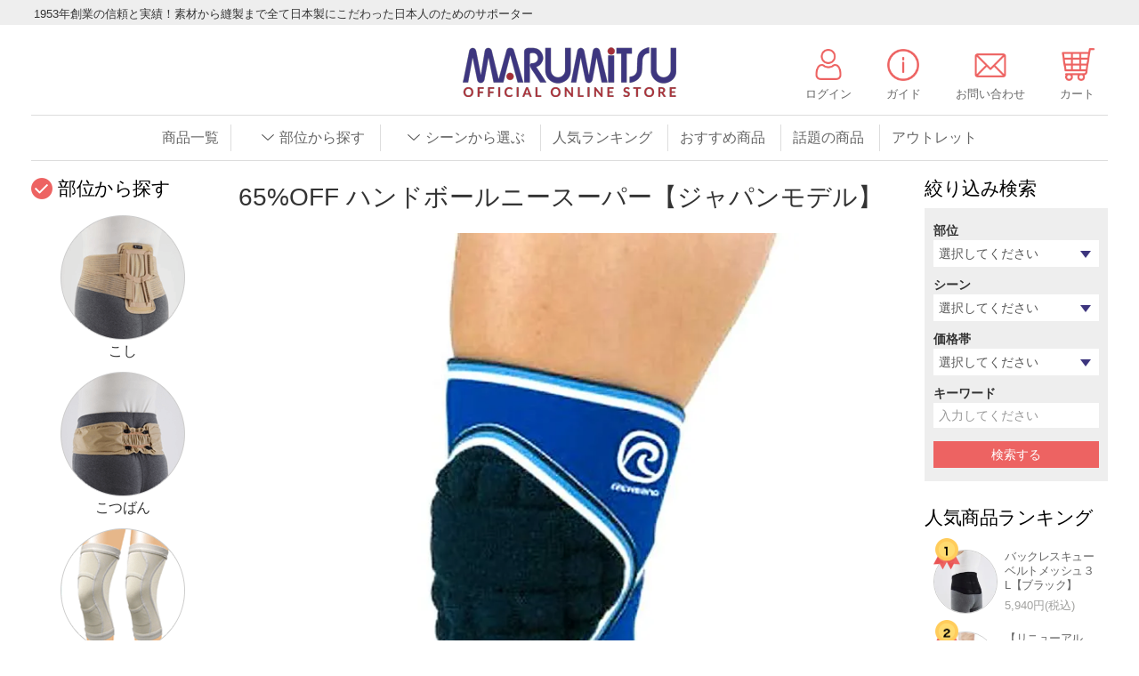

--- FILE ---
content_type: text/html; charset=EUC-JP
request_url: https://marumitsu-store.jp/?pid=92075154
body_size: 17592
content:
<!DOCTYPE html PUBLIC "-//W3C//DTD XHTML 1.0 Transitional//EN" "http://www.w3.org/TR/xhtml1/DTD/xhtml1-transitional.dtd">
<html xmlns:og="http://ogp.me/ns#" xmlns:fb="http://www.facebook.com/2008/fbml" xmlns:mixi="http://mixi-platform.com/ns#" xmlns="http://www.w3.org/1999/xhtml" xml:lang="ja" lang="ja" dir="ltr">
<head>
<meta http-equiv="content-type" content="text/html; charset=euc-jp" />
<meta http-equiv="X-UA-Compatible" content="IE=edge,chrome=1" />
<title>65%OFF ハンドボールニースーパー【ジャパンモデル】 - 皮膚感覚ノーブルサポーター＆リーバンドサポーター｜丸光産業オフィシャルストアー</title>
<meta name="Keywords" content="65%OFF ハンドボールニースーパー【ジャパンモデル】,皮膚感覚,サポーター, 膝, 腰, 足首, 手首, コルセット,日本製,noble,ノーブル,Rehband,リーバンド" />
<meta name="Description" content="すべて日本製nobleサポーター＆ヨーロッパ NO.1 高品質 REHBANDサポーターのオンランショップです。" />
<meta name="Author" content="丸光産業株式会社" />
<meta name="Copyright" content="丸光産業株式会社" />
<meta http-equiv="content-style-type" content="text/css" />
<meta http-equiv="content-script-type" content="text/javascript" />
<link rel="stylesheet" href="https://img20.shop-pro.jp/PA01324/070/css/10/index.css?cmsp_timestamp=20251210182631" type="text/css" />
<link rel="stylesheet" href="https://img20.shop-pro.jp/PA01324/070/css/10/product.css?cmsp_timestamp=20251210182631" type="text/css" />

<link rel="alternate" type="application/rss+xml" title="rss" href="https://marumitsu-store.jp/?mode=rss" />
<link rel="shortcut icon" href="https://img20.shop-pro.jp/PA01324/070/favicon.ico?cmsp_timestamp=20250806161043" />
<script type="text/javascript" src="//ajax.googleapis.com/ajax/libs/jquery/1.7.2/jquery.min.js" ></script>
<meta property="og:title" content="65%OFF ハンドボールニースーパー【ジャパンモデル】 - 皮膚感覚ノーブルサポーター＆リーバンドサポーター｜丸光産業オフィシャルストアー" />
<meta property="og:description" content="すべて日本製nobleサポーター＆ヨーロッパ NO.1 高品質 REHBANDサポーターのオンランショップです。" />
<meta property="og:url" content="https://marumitsu-store.jp?pid=92075154" />
<meta property="og:site_name" content="皮膚感覚ノーブルサポーター＆リーバンドサポーター｜丸光産業オフィシャルストアー" />
<meta property="og:image" content="https://img20.shop-pro.jp/PA01324/070/product/92075154.jpg?cmsp_timestamp=20150724180151"/>
<meta property="og:type" content="product" />
<meta property="product:price:amount" content="3916" />
<meta property="product:price:currency" content="JPY" />
<meta property="product:product_link" content="https://marumitsu-store.jp?pid=92075154" />
<!--responsive-->
<link rel="stylesheet" href="https://file001.shop-pro.jp/PA01324/070/css/kit.css" type="text/css" />
<link rel="stylesheet" href="https://file001.shop-pro.jp/PA01324/070/css/responsive.css" type="text/css" />

<!--lightbox
<link rel="stylesheet" href="https://file001.shop-pro.jp/PA01324/070/lightbox/css/lightbox.css" type="text/css" media="screen" />
<script src="https://file001.shop-pro.jp/PA01324/070/lightbox/js/lightbox.js" type="text/javascript"></script>
-->

<!--shadowbox-->
<link type="text/css" href="https://file001.shop-pro.jp/PA01324/070/shadowbox/shadowbox.css" rel="stylesheet" media="all" />
<script type="text/javascript" src="https://file001.shop-pro.jp/PA01324/070/shadowbox/shadowbox.js"></script>
<script type="text/javascript">  
Shadowbox.init({
  //modal:true
  //slideshowDelay:1
  //showOverlay:false
  overlayColor:'#000',
  overlayOpacity: 0.7
  //animate:true
  //animateFade:true
  //continuous:true
  //displayNav: false
});
</script>

<meta name="facebook-domain-verification" content="uej4jcgiwm3w6tlmyyh2e42sawpa6o" />

<script src="https://cdn.pagesense.io/js/portal836809/c2dfbe77e6ec44988c0f955540791fcf.js"></script>

<!-- Google tag (gtag.js) -->
<script async src="https://www.googletagmanager.com/gtag/js?id=GT-WBZM7MVP"></script>
<script>
  window.dataLayer = window.dataLayer || [];
  function gtag(){dataLayer.push(arguments);}
  gtag('js', new Date());

  gtag('config', 'GT-WBZM7MVP');
</script>
<script>
  var Colorme = {"page":"product","shop":{"account_id":"PA01324070","title":"\u76ae\u819a\u611f\u899a\u30ce\u30fc\u30d6\u30eb\u30b5\u30dd\u30fc\u30bf\u30fc\uff06\u30ea\u30fc\u30d0\u30f3\u30c9\u30b5\u30dd\u30fc\u30bf\u30fc\uff5c\u4e38\u5149\u7523\u696d\u30aa\u30d5\u30a3\u30b7\u30e3\u30eb\u30b9\u30c8\u30a2\u30fc"},"basket":{"total_price":0,"items":[]},"customer":{"id":null},"inventory_control":"option","product":{"shop_uid":"PA01324070","id":92075154,"name":"65%OFF \u30cf\u30f3\u30c9\u30dc\u30fc\u30eb\u30cb\u30fc\u30b9\u30fc\u30d1\u30fc\u3010\u30b8\u30e3\u30d1\u30f3\u30e2\u30c7\u30eb\u3011","model_number":"7452","stock_num":66,"sales_price":3560,"sales_price_including_tax":3916,"variants":[{"id":1,"option1_value":"XS","option2_value":"","title":"XS","model_number":"","stock_num":6,"option_price":3560,"option_price_including_tax":3916,"option_members_price":3560,"option_members_price_including_tax":3916},{"id":2,"option1_value":"S","option2_value":"","title":"S","model_number":"","stock_num":38,"option_price":3560,"option_price_including_tax":3916,"option_members_price":3560,"option_members_price_including_tax":3916},{"id":3,"option1_value":"M","option2_value":"","title":"M","model_number":"","stock_num":1,"option_price":3560,"option_price_including_tax":3916,"option_members_price":3560,"option_members_price_including_tax":3916},{"id":4,"option1_value":"L","option2_value":"","title":"L","model_number":"","stock_num":3,"option_price":3560,"option_price_including_tax":3916,"option_members_price":3560,"option_members_price_including_tax":3916},{"id":5,"option1_value":"XL","option2_value":"","title":"XL","model_number":"","stock_num":18,"option_price":3560,"option_price_including_tax":3916,"option_members_price":3560,"option_members_price_including_tax":3916}],"category":{"id_big":2759630,"id_small":2},"groups":[{"id":2127612},{"id":1182332},{"id":1182339}],"members_price":3560,"members_price_including_tax":3916}};

  (function() {
    function insertScriptTags() {
      var scriptTagDetails = [];
      var entry = document.getElementsByTagName('script')[0];

      scriptTagDetails.forEach(function(tagDetail) {
        var script = document.createElement('script');

        script.type = 'text/javascript';
        script.src = tagDetail.src;
        script.async = true;

        if( tagDetail.integrity ) {
          script.integrity = tagDetail.integrity;
          script.setAttribute('crossorigin', 'anonymous');
        }

        entry.parentNode.insertBefore(script, entry);
      })
    }

    window.addEventListener('load', insertScriptTags, false);
  })();
</script>

<script async src="https://www.googletagmanager.com/gtag/js?id=G-6Y53WT88MS"></script>
<script>
  window.dataLayer = window.dataLayer || [];
  function gtag(){dataLayer.push(arguments);}
  gtag('js', new Date());
  
      gtag('config', 'G-6Y53WT88MS', (function() {
      var config = {};
      if (Colorme && Colorme.customer && Colorme.customer.id != null) {
        config.user_id = Colorme.customer.id;
      }
      return config;
    })());
  
  </script><script type="text/javascript">
  document.addEventListener("DOMContentLoaded", function() {
    gtag("event", "view_item", {
      currency: "JPY",
      value: Colorme.product.sales_price_including_tax,
      items: [
        {
          item_id: Colorme.product.id,
          item_name: Colorme.product.name
        }
      ]
    });
  });
</script><script async src="https://zen.one/analytics.js"></script>
</head>
<body>
<meta name="colorme-acc-payload" content="?st=1&pt=10029&ut=92075154&at=PA01324070&v=20260121142954&re=&cn=f285874e047ad22c7800130b87144165" width="1" height="1" alt="" /><script>!function(){"use strict";Array.prototype.slice.call(document.getElementsByTagName("script")).filter((function(t){return t.src&&t.src.match(new RegExp("dist/acc-track.js$"))})).forEach((function(t){return document.body.removeChild(t)})),function t(c){var r=arguments.length>1&&void 0!==arguments[1]?arguments[1]:0;if(!(r>=c.length)){var e=document.createElement("script");e.onerror=function(){return t(c,r+1)},e.src="https://"+c[r]+"/dist/acc-track.js?rev=3",document.body.appendChild(e)}}(["acclog001.shop-pro.jp","acclog002.shop-pro.jp"])}();</script><script src="https://img.shop-pro.jp/tmpl_js/68/jquery.tile.js"></script>
<script src="https://img.shop-pro.jp/tmpl_js/68/jquery.skOuterClick.js"></script>
<script src="https://img.shop-pro.jp/tmpl_js/68/smoothscroll.js"></script>
<link rel="stylesheet" href="https://cdnjs.cloudflare.com/ajax/libs/slick-carousel/1.9.0/slick.min.css">
<link rel="stylesheet" href="https://cdnjs.cloudflare.com/ajax/libs/slick-carousel/1.9.0/slick-theme.min.css">
<script src="https://ajax.googleapis.com/ajax/libs/jquery/1.7.1/jquery.min.js"></script>
<script type="text/javascript" src="https://cdnjs.cloudflare.com/ajax/libs/slick-carousel/1.9.0/slick.min.js"></script>
<!--RSS
<script src="https://ajax.googleapis.com/ajax/libs/jquery/1.7.1/jquery.min.js"></script>
//RSS-->
<script type="text/javascript">
$(function() {
	var viewport = document.createElement('meta');
  viewport.setAttribute('name', 'viewport');
  viewport.setAttribute('content', 'width=device-width, initial-scale=1.0, maximum-scale=1.0');
  document.getElementsByTagName('head')[0].appendChild(viewport);
	});
</script>

<script type="text/javascript">	
$(function() {
  // 変数にクラスを入れる
  var btn = $('.gotop');
  
  //スクロールしてページトップから100に達したらボタンを表示
  $(window).on('load scroll', function(){
    if($(this).scrollTop() > 250) {
      btn.addClass('gotop_active');
    }else{
      btn.removeClass('gotop_active');
    }
  });

  //スクロールしてトップへ戻る
  btn.on('click',function () {
    $('body,html').animate({
      scrollTop: 0
    });
  });
});
</script>

<!--
<script type="text/javascript">
$(window).load(function(){
	$('html,body').animate({ scrollTop: 0 }, '1');
});
</script>

<!--
[if lt IE 9]>
<script type="text/javascript">
  $(function (){
    $('#wrapper').addClass('ie_wrapper');
  });
</script>
<![endif]-->

		<div id="wrapper">

		  <div id="header-wrapper">
			<div class="header-headline-top col-lg-12 col hidden-tablet hidden-phone">
			  <div class="container">
				<h1 class="header-headline-title">
				  1953年創業の信頼と実績！素材から縫製まで全て日本製にこだわった日本人のためのサポーター
				</h1>
			  </div>
			</div>
			<div class="container">
			  <div id="header" class="row">

				<div class="header-logo">
				  					<p class="test"><a href="./"><img src="https://img20.shop-pro.jp/PA01324/070/PA01324070.png?cmsp_timestamp=20250806161043" alt="皮膚感覚ノーブルサポーター＆リーバンドサポーター｜丸光産業オフィシャルストアー" /></a></p>
				  				</div>

				<div class="header-headline-nav hidden-tablet hidden-phone">
				  <div class="pull-right">
					<ul>
					  												  <li>
							<a href="https://marumitsu-store.jp/?mode=login&shop_back_url=https%3A%2F%2Fmarumitsu-store.jp%2F" class="icon i-login" target="_blank">ログイン</a>
						  </li>
												<li>
							<a href="https://marumitsu-store.jp/?mode=sk" class="icon i-guide">ガイド</a>
						</li>
						<li>
							<a href="https://marumitsusangyo.shop-pro.jp/secure/?mode=inq&shop_back_url=https%3A%2F%2Fmarumitsu-store.jp%2F&shop_id=PA01324070" class="icon i-contact" target="_blank">お問い合わせ</a>
						</li>
					  					  <li>
						<a href="https://marumitsu-store.jp/cart/proxy/basket?shop_id=PA01324070&shop_domain=marumitsu-store.jp" class="icon i-cart" target="_blank" target="_blank">カート</a>
					  </li>
					</ul>
				  </div>

				</div>

				<div class="header-nav-phone">
						<div class="toggle">
							<div id="nav_toggle">
								<div class="hamb">
									<span></span>
									<span></span>
									<span></span>
								</div>
							</div>
							<div class="clear"></div>
						</div>
					<a href="https://marumitsu-store.jp/?mode=login&shop_back_url=https%3A%2F%2Fmarumitsu-store.jp%2F" class="i_sp_member"><img src="https://img20.shop-pro.jp/PA01324/070/etc/2021_user_2.png"></a>
					<a href="https://marumitsu-store.jp/cart/proxy/basket?shop_id=PA01324070&shop_domain=marumitsu-store.jp" class="i_sp_cart"><img src="https://img20.shop-pro.jp/PA01324/070/etc/2021_shopping-cart_2.png"></a>
					<nav id="gNav">
					<ul>
						<li><a href="./?mode=srh&sort=n&cid=&keyword=">商品一覧</a></li>
						<li><a href=".//?mode=grp&gid=1182332">アウトレット</a></li>
						<li><a href="https://marumitsu-store.jp/?mode=sk" >お買い物ガイド</a></li>
						<li><a href="https://marumitsusangyo.shop-pro.jp/customer/newsletter/subscriptions/new"  target="_blank">メルマガ登録・解除</a></li>
						<li><a href="/?mode=f1" >ブランド紹介</a></li>
						<li><a href="/?mode=f2" >会社概要</a></li>
						<li><a href="https://marumitsusangyo.shop-pro.jp/customer/inquiries/new"  target="_blank">お問い合わせ</a></li>
						<li><a href="/?mode=f3" >よくある質問</a></li>
						<li><a href="https://marumitsu-store.jp/?mode=privacy" >プライバシーポリシー</a></li>
						<li><a href="/?mode=f4" >サイトマップ</a></li>
											  							<li>
						  <a href="https://marumitsu-store.jp/?mode=login&shop_back_url=https%3A%2F%2Fmarumitsu-store.jp%2F" target="_blank">ログイン</a>
						</li>
					  											</ul>
					</nav>
					</div>
		 <div class="header-global-nav hidden-phone hidden-tablet">
				  <ul>

					<li><a href="./?mode=srh&sort=n&cid=&keyword=">商品一覧</a></li>
					<li class="nav">
					  <span class="icon icon-down">部位から探す</span>
					  <ul>
						  <li>
							<a href="https://marumitsu-store.jp/?mode=cate&cbid=2759630&csid=1">こし</a>
						  </li>
						  <li>
							<a href="https://marumitsu-store.jp/?mode=cate&cbid=2759630&csid=2">ひざ</a>
						  </li>
						  <li>
							<a href="https://marumitsu-store.jp/?mode=cate&cbid=2759630&csid=3">こつばん</a>
						  </li>
						  <li>
							<a href="https://marumitsu-store.jp/?mode=cate&cbid=2759630&csid=4">姿勢</a>
						  </li>
						  <li>
							<a href="https://marumitsu-store.jp/?mode=cate&cbid=2759630&csid=5">あしくび</a>
						  </li>
						  <li>
							<a href="https://marumitsu-store.jp/?mode=cate&cbid=2759630&csid=6">ひじ</a>
						  </li>
						  <li>
							<a href="https://marumitsu-store.jp/?mode=cate&cbid=2759630&csid=7">てくび</a>
						  </li>
						  <li>
							<a href="https://marumitsu-store.jp/?mode=cate&cbid=2759630&csid=8">ふくらはぎ</a>
						  </li>
						  <li>
							<a href="https://marumitsu-store.jp/?mode=cate&cbid=2759630&csid=9">インナー</a>
						  </li>
						  <li>
							<a href="https://marumitsu-store.jp/?mode=cate&cbid=2759630&csid=11">その他</a>
						  </li>
					  </ul>
					</li>
					<li class="nav">
					  <span class="icon icon-down">シーンから選ぶ</span>
					  <ul>
						  <li>
							<a href="https://marumitsu-store.jp/?mode=grp&gid=2649185">熱中症対策</a>
						  </li>
							<li>
							<a href="https://marumitsu-store.jp/?mode=grp&gid=2649177">日常生活</a>
						  </li>
						  <li>
							<a href="https://marumitsu-store.jp/?mode=grp&gid=2649178">マスク</a>
						  </li>
						  <li>
							<a href="https://marumitsu-store.jp/?mode=grp&gid=1183186">ゴルフ</a>
						  </li>
						  <li>
							<a href="https://marumitsu-store.jp/?mode=grp&gid=1183189">バレーボール</a>
						  </li>
						  <li>
							<a href="https://marumitsu-store.jp/?mode=grp&gid=1982799">野球</a>
						  </li>
						  <li>
							<a href="https://marumitsu-store.jp/?mode=grp&gid=1183187">ヨガ</a>
						  </li>
					  </ul>
					</li>
					<li>
					  <a href="https://marumitsu-store.jp/?tid=3&mode=f6">人気ランキング</a>
					</li>
					<li>
					  <a href="https://marumitsu-store.jp/?tid=3&mode=f7">おすすめ商品</a>
					</li>
					<li>
					  <a href="https://marumitsu-store.jp/?mode=grp&gid=1183394">話題の商品</a>
					</li>
					<li>
					  <a href="https://marumitsu-store.jp/?mode=grp&gid=1182332">アウトレット</a>
					</li>
				  </ul>
				</div>

			  </div>
			</div>
		  </div>

		<div id="container" class="container">
		<div class="row">

		<div id="main-content" class="main-section ">
						
<script type="text/javascript">
function getprice(){
  var product_price = 3916税込);
  var product_num = document.product_form.product_num.value;
  var product_total = product_num * product_price;
  _gaq.push(['_trackEvent', 'Shopping', 'Addcart', '65%OFF ハンドボールニースーパー【ジャパンモデル】' ,product_total]);
}
</script>
<h2 class="ttl-h2"><span>商品詳細</span></h2>

<div class="container-section">
      <form name="product_form" method="post" action="https://marumitsu-store.jp/cart/proxy/basket/items/add">
      <div class="col-md-12 col-lg-12 col">
        <h1 class="ttl-h1 product-name">65%OFF ハンドボールニースーパー【ジャパンモデル】</h1>
      </div>
      
      <div class="container-section product-image col-md-12">
        <div class="product-image-main">
                      <img src="https://img20.shop-pro.jp/PA01324/070/product/92075154.jpg?cmsp_timestamp=20150724180151" class="mainImage" />
                  </div>
              </div>
      

      <div class="product_info_block col-md-12 col-lg-5 col">
        
        <div class="product-spec-block">
          <table class="product-spec-table none_border_table table">
                                                  <tr>
                <th>販売価格</th>
                <td>
                                    <div class="product_sales">3,916円(税込)</div>
                                                    </td>
              </tr>
                                     <tr>
                <th>定価</th>
                <td class="regular-price">9,790円(税込)</td>
              </tr>
                                                      <tr class="product-order-form">
                  <th>サイズ</th>
                  <td>
                    <select name="option1" onchange="option_change(58502449, 1)" id="s585024491">
                      <option label="XS" value="58502449,0">XS</option>
<option label="S" value="58502449,1">S</option>
<option label="M" value="58502449,2">M</option>
<option label="L" value="58502449,3">L</option>
<option label="XL" value="58502449,4">XL</option>

                    </select>
                  </td>
                </tr>
                                                    <tr class="product-order-form">
                <th>購入数</th>
                <td>
                                      <input type="text" name="product_num" value="1" style="width: 50px;" onKeyUp="change_key_num()"/>
                    <ul class="product-init">
                      <li><a href="javascript:change_button_num(document.product_form.product_num,'1',1,66);"></a></li>
                      <li><a href="javascript:change_button_num(document.product_form.product_num,'0',1,66);"></a></li>
                    </ul>
                    <div class="product-unit"></div>
                                  </td>
              </tr>
                                      <tr>
                <th>型番</th>
                <td>7452</td>
              </tr>
                      </table>
                    
        </div>

        <div class="product-info-lst container-section clr">
                      <div class="disable_cartin">
	            <input class="btn-block" type="image" alt="submit" width="100%" src="https://img20.shop-pro.jp/PA01324/070/etc/2021_btn-detail-gocart.png" onclick="getprice();" />
            </div>
                        <div class="stock_error"></div>
                                
            <ul class="product-review unstyled">
              <li><a href="https://marumitsu-store.jp/customer/products/92075154/reviews">レビューを見る(0件)</a></li>
              <li><a href="https://marumitsu-store.jp/customer/products/92075154/reviews/new">レビューを投稿する</a></li>
            </ul>
            
                    <ul class="unstyled">
                          <li><a href="javascript:gf_OpenNewWindow('?mode=opt&pid=92075154','option','width=600:height=500');">オプションの値段詳細</a></li>
                        <li><a href="https://marumitsu-store.jp/?mode=sk#sk_info">特定商取引法に基づく表記（返品等）</a></li>
            <li><a href="mailto:?subject=%E3%80%90%E7%9A%AE%E8%86%9A%E6%84%9F%E8%A6%9A%E3%83%8E%E3%83%BC%E3%83%96%E3%83%AB%E3%82%B5%E3%83%9D%E3%83%BC%E3%82%BF%E3%83%BC%EF%BC%86%E3%83%AA%E3%83%BC%E3%83%90%E3%83%B3%E3%83%89%E3%82%B5%E3%83%9D%E3%83%BC%E3%82%BF%E3%83%BC%EF%BD%9C%E4%B8%B8%E5%85%89%E7%94%A3%E6%A5%AD%E3%82%AA%E3%83%95%E3%82%A3%E3%82%B7%E3%83%A3%E3%83%AB%E3%82%B9%E3%83%88%E3%82%A2%E3%83%BC%E3%80%91%E3%81%AE%E3%80%8C65%25OFF%20%E3%83%8F%E3%83%B3%E3%83%89%E3%83%9C%E3%83%BC%E3%83%AB%E3%83%8B%E3%83%BC%E3%82%B9%E3%83%BC%E3%83%91%E3%83%BC%E3%80%90%E3%82%B8%E3%83%A3%E3%83%91%E3%83%B3%E3%83%A2%E3%83%87%E3%83%AB%E3%80%91%E3%80%8D%E3%81%8C%E3%81%8A%E3%81%99%E3%81%99%E3%82%81%E3%81%A7%E3%81%99%EF%BC%81&body=%0D%0A%0D%0A%E2%96%A0%E5%95%86%E5%93%81%E3%80%8C65%25OFF%20%E3%83%8F%E3%83%B3%E3%83%89%E3%83%9C%E3%83%BC%E3%83%AB%E3%83%8B%E3%83%BC%E3%82%B9%E3%83%BC%E3%83%91%E3%83%BC%E3%80%90%E3%82%B8%E3%83%A3%E3%83%91%E3%83%B3%E3%83%A2%E3%83%87%E3%83%AB%E3%80%91%E3%80%8D%E3%81%AEURL%0D%0Ahttps%3A%2F%2Fmarumitsu-store.jp%2F%3Fpid%3D92075154%0D%0A%0D%0A%E2%96%A0%E3%82%B7%E3%83%A7%E3%83%83%E3%83%97%E3%81%AEURL%0Ahttps%3A%2F%2Fmarumitsu-store.jp%2F">この商品を友達に教える</a></li>
            <li><a href="https://marumitsusangyo.shop-pro.jp/customer/products/92075154/inquiries/new">この商品について問い合わせる</a></li>
            <li><a href="https://marumitsu-store.jp/?mode=cate&cbid=2759630&csid=2">買い物を続ける</a></li>
          </ul>
          
          <ul class="social-share unstyled">
            <li>
              
              <a href="https://twitter.com/share" class="twitter-share-button" data-url="https://marumitsu-store.jp/?pid=92075154" data-text="" data-lang="ja" >ツイート</a>
<script charset="utf-8">!function(d,s,id){var js,fjs=d.getElementsByTagName(s)[0],p=/^http:/.test(d.location)?'http':'https';if(!d.getElementById(id)){js=d.createElement(s);js.id=id;js.src=p+'://platform.twitter.com/widgets.js';fjs.parentNode.insertBefore(js,fjs);}}(document, 'script', 'twitter-wjs');</script>
              <div class="line-it-button" data-lang="ja" data-type="share-a" data-ver="3"
                         data-color="default" data-size="small" data-count="false" style="display: none;"></div>
                       <script src="https://www.line-website.com/social-plugins/js/thirdparty/loader.min.js" async="async" defer="defer"></script>
            </li>
                                                <li></li>
          </ul>
          
        </div>
        
      </div>
			
				<!--<div class="text-center" style="padding-top: 25px; clear: both;">
					<a href="https://navi.marumitsusangyo.co.jp/" target="_blank"><img src="https://marumitsusangyo.co.jp/wp-content/uploads/2019/06/banner335x64.png" alt="丸光ナビ｜Marumitsu Navi"></a>
      </div>-->
			
      
      <div class="product-exp container-section clearfix">
        <h3>アウトレット商品</h3>



■素材に 5mm「ネオプレーン」を採用<br>



■強い衝撃から膝をサポート<br>



<br>



<span class="red">※限定商品のため、製品不良を除き、返品・交換はご遠慮いただいております<br>



※数に限りがございます。行き違いでの売り切れの際にはご容赦ください</span><br>



<br>



<h3>商品スペック</h3>



<table>



  <tbody>



  <tr>



    <th>品　　　番</th>



    <td>



[男女兼用・左右兼用・片足1個]



7452



    </td>



  </tr>



  <tr>



    <th>部　　　位</th>



    <td>膝(ひざ)</td>



  </tr>



  <tr>



    <th>サポート力</th>



    <td>ハード</td>



  </tr>



  <tr>



    <th>サ　イ　ズ</th>



    <td>XS, S, M, L, XL</td>



  </tr>



  <tr>



    <th>カ　ラ　ー</th>



    <td>ブラック×ブルー</td>



  </tr>



  <tr>



    <th>素　　　材</th>



    <td>



ネオプレーン、ナイロン



    </td>



  </tr>



  <tr>



    <th>機　　　能</th>



    <td>



高純度(99.97%)のネオプレーンゴム=「サーモプレーン」により、装着時の感触が良い。また水分を吸収せず清潔でクリーンな状態を維持。



保温力抜群でウォームアップ効果を促進。耐衝撃性にも優れ、なおかつ軽量である。



    </td>



  </tr>



</tbody>



</table>



<h3>サイズ表</h3>



<table class="sizefigure">



<tbody><tr>



<th>　</th>



<th>XS</th>



<th>S</th>



<th>M</th>



<th>L</th>



<th>XL</th>



</tr>



<tr>



<td class="koumoku">膝周り(cm)</td>



<td>28&#12316;30</td>



<td>30～33</td>



<td>33～36</td>



<td>36～39</td>



<td>39～42</td>



</tr>



</tbody></table>



<small>※お皿の中心を通る周径</small><br />



<br />



<h3>取扱方法</h3>
<img src="https://img20.shop-pro.jp/PA01324/070/etc/%B5%EC%B3%A8%C9%BD%BC%A8%B0%EC%CD%F7.jpg?cmsp_timestamp=20710018"><br>
<br>
<small>1. タンブラー乾燥はお避け下さい。<br>2. 色の異なる物とは洗濯をお避け下さい。</small>

<br>
<div class="search-tag">
<h3>タグ</h3>
<a href="https://marumitsu-store.jp/?mode=srh&keyword=price_1">&#12316;5,000円未満</a>
</div>
      </div>
      
			
      
      
				      
	
					

<hr style="margin-bottom: 40px;" />					
        <div class="product-spec-block">
          <table class="product-spec-table none_border_table table">
                                                  <tr>
                <th>販売価格</th>
                <td>
                                    <div class="product_sales">3,916円(税込)</div>
                                                    </td>
              </tr>
                                     <tr>
                <th>定価</th>
                <td class="regular-price">9,790円(税込)</td>
              </tr>
                                                      <tr class="product-order-form">
                  <th>サイズ</th>
                  <td>
                    <select name="option12" onchange="option_change(58502449, 2)" id="s585024492">
                      <option label="XS" value="58502449,0">XS</option>
<option label="S" value="58502449,1">S</option>
<option label="M" value="58502449,2">M</option>
<option label="L" value="58502449,3">L</option>
<option label="XL" value="58502449,4">XL</option>

                    </select>
                  </td>
                </tr>
                                                    <tr class="product-order-form">
                <th>購入数</th>
                <td>
                                      <input type="text" name="product_num2" value="1" style="width: 50px;" onKeyUp="change_key_num2()" />
                    <ul class="product-init">
                      <li><a href="javascript:change_button_num(document.product_form.product_num2,'1',1,66);"></a></li>
                      <li><a href="javascript:change_button_num(document.product_form.product_num2,'0',1,66);"></a></li>
                    </ul>
                    <div class="product-unit"></div>
                                  </td>
              </tr>
                                      <tr>
                <th>型番</th>
                <td>7452</td>
              </tr>
                      </table>
                    
                      <div class="disable_cartin">
	            <input class="btn-block  col-sm-12 col-xs-12" type="image" alt="submit" width="100%" src="https://img20.shop-pro.jp/PA01324/070/etc/2021_btn-detail-gocart.png" onclick="getprice();" />
            </div>
                        <div class="stock_error"></div>
                  </div>	
	<div class="clear"></div>
				

			
      <input type="hidden" name="user_hash" value="ab229cffb901bd2cdc5420ad497e76c9"><input type="hidden" name="members_hash" value="ab229cffb901bd2cdc5420ad497e76c9"><input type="hidden" name="shop_id" value="PA01324070"><input type="hidden" name="product_id" value="92075154"><input type="hidden" name="members_id" value=""><input type="hidden" name="back_url" value="https://marumitsu-store.jp/?pid=92075154"><input type="hidden" name="reference_token" value="df592f725f9a4cba850ce56a1172631b"><input type="hidden" name="shop_domain" value="marumitsu-store.jp">
    </form>
  </div>
	
	
	
	

<hr />
<div class="topicpath-nav small-12 large-12 columns">
  <ul class="unstyled">
    <li><a href="./">ホーム</a></li>
          <li>&nbsp;&gt;&nbsp;<a href="?mode=cate&cbid=2759630&csid=0">部位</a></li>
              <li>&nbsp;&gt;&nbsp;<a href="?mode=cate&cbid=2759630&csid=2">ひざ</a></li>
      </ul>
      <ul class="unstyled">
      <li><a href="./">ホーム</a></li>
              <li>&nbsp;&gt;&nbsp;<a href="https://marumitsu-store.jp/?mode=grp&gid=2127612">Rehband</a></li>
          </ul>
      <ul class="unstyled">
      <li><a href="./">ホーム</a></li>
              <li>&nbsp;&gt;&nbsp;<a href="https://marumitsu-store.jp/?mode=grp&gid=1182332">セール＆アウトレット</a></li>
          </ul>
      <ul class="unstyled">
      <li><a href="./">ホーム</a></li>
              <li>&nbsp;&gt;&nbsp;<a href="https://marumitsu-store.jp/?mode=grp&gid=1182332">セール＆アウトレット</a></li>
              <li>&nbsp;&gt;&nbsp;<a href="https://marumitsu-store.jp/?mode=grp&gid=1182339">[SALE] Rehband</a></li>
          </ul>
  </div>


<script type="text/javascript">
  function prd_img_size() {
    var thumb_size = $('.product-image-thumb li').width();
    $('.product-image-thumb img').css('maxHeight', thumb_size + 'px');
    $('.product-image-thumb li').css('height', thumb_size + 'px');
    var main_size = $('.product-image-main').width();
    $('.product-image-main img').css('maxHeight', main_size + 'px');
    $('.product-image-main').css('height', main_size + 'px');
  }
  function window_size_switch_func() {
  var is_smartphone = $(window).width() <= 980;
    if (is_smartphone) {
      $('#prd_opt_table').empty();
      if($('#prd_opt_select > *').size() == 0) {
        $('#prd_opt_select').append($('.prd_opt_select').html());
      }
    } else {
      $('#prd_opt_table').html($('.prd_opt_table').html());
      $('#prd_opt_select').empty();
    }
  }
  $(function () {

    window_size_switch_func();

    prd_img_size();
    $('.product-init-num').change(function(){
      var txt  = $(this).val();
      var han = txt.replace(/[Ａ-Ｚａ-ｚ０-９]/g,function(s){return String.fromCharCode(s.charCodeAt(0)-0xFEE0)});
      $(this).val(han);
    });
    $(window).resize(function (){
      prd_img_size();
      window_size_switch_func();
    });

    $('img.thumb').click(function(){

      $(this).parent().siblings().children().removeClass('thumb-active');

      var selectedSrc = $(this).attr('src');
      $('img.mainImage').stop().fadeOut(300,
        function(){
          $('img.mainImage').attr('src', selectedSrc);
          $('img.mainImage').fadeIn(300);
        }
      );

      $(this).addClass('thumb-active');

    });
  });
</script>
			
<script type="text/javascript">			
function change_key_num(){
  document.product_form.product_num2.value = document.product_form.product_num.value;
}
function change_key_num2(){
  document.product_form.product_num.value = document.product_form.product_num2.value;
}
//***********************************
//個数UP・DOWNボタン処理（差し替え版）
//***********************************
function change_button_num(select, pType, pMinNum, pStockNum) {
  if( select.value.match(/[^0-9]/)){ select.value = pMinNum; return; }
  wNum = parseInt(select.value);
  if (pType == "0" && wNum > pMinNum) {
    document.product_form.product_num.value = String(wNum-1);
    document.product_form.product_num2.value = String(wNum-1);
  }
  if (pType == "1") {
    if (pStockNum) {
      if (wNum >= pStockNum) return;
    }
    document.product_form.product_num.value = String(wNum+1);
    document.product_form.product_num2.value = String(wNum+1);
  }
}
</script>
						
<script type="text/javascript">
<!--
function option_change(oid, p){
  if(p==1){
    var n = $("#s" + oid + "1")[0].selectedIndex;
    $("#s" + oid + "2")[0].selectedIndex=n;
  }
  else if(p==2) {
    var n = $("#s" + oid + "2")[0].selectedIndex;
    $("#s" + oid + "1")[0].selectedIndex=n;
  }
}
// -->
</script>
					

<script type="text/javascript">
ga('require', 'linker'); 
ga('linker:autoLink', ['shop-pro.jp'], false, true);
</script>		</div>

		<div id="left-sidebar" class="sidebar-2021">


		  <div class="bui-sec sec hide_sp">
			<h2 class="ttl-h2">部位から探す</h2>
			  <div class="flexWrap">
				<div class="half">
					<a href="https://marumitsu-store.jp/?mode=cate&cbid=2759630&csid=1"><img src="https://file001.shop-pro.jp/PA01324/070/images/2024/bui_koshi_1.png" class="" alt="こし" /></a>
					<p class="ta_c">こし</p>
				</div>
				<div class="half">
					<a href="https://marumitsu-store.jp/?mode=cate&cbid=2759630&csid=3"><img src="https://file001.shop-pro.jp/PA01324/070/images/2024/bui_kotsuban_1.png" class="" alt="こつばん" /></a>
					<p class="ta_c">こつばん</p>
				</div>
				<div class="half">
					<a href="https://marumitsu-store.jp/?mode=cate&cbid=2759630&csid=2"><img src="https://file001.shop-pro.jp/PA01324/070/images/2024/bui_hiza_1.png" class="" alt="ひざ" /></a>
					<p class="ta_c">ひざ</p>
				</div>
				<div class="half">
					<a href="https://marumitsu-store.jp/?mode=cate&cbid=2759630&csid=4"><img src="https://img20.shop-pro.jp/PA01324/070/etc/2021_bui_shisei_2.png" class="" alt="姿勢" /></a>
					<p class="ta_c">姿勢</p>
				</div>
				<div class="half">
					<a href="https://marumitsu-store.jp/?mode=cate&cbid=2759630&csid=5"><img src="https://img20.shop-pro.jp/PA01324/070/etc/2021_bui_ashikubi_2.png" class="" alt="あしくび" /></a>
					<p class="ta_c">あしくび</p>
				</div>
				<div class="half">
					<a href="https://marumitsu-store.jp/?mode=cate&cbid=2759630&csid=6"><img src="https://img20.shop-pro.jp/PA01324/070/etc/2021_bui_hiji_2.png" class="" alt="ひじ" /></a>
					<p class="ta_c">ひじ</p>
				</div>
				<div class="half">
					<a href="https://marumitsu-store.jp/?mode=cate&cbid=2759630&csid=7"><img src="https://img20.shop-pro.jp/PA01324/070/etc/2021_bui_tekubi_2.png" class="" alt="てくび" /></a>
					<p class="ta_c">てくび</p>
				</div>
				<div class="half">
					<a href="https://marumitsu-store.jp/?mode=cate&cbid=2759630&csid=8"><img src="https://img20.shop-pro.jp/PA01324/070/etc/2021_bui_hukurahagi_2.png" class="" alt="ふくらはぎ" /></a>
					<p class="ta_c">ふくらはぎ</p>
				</div>
				<div class="half">
					<a href="https://marumitsu-store.jp/?mode=cate&cbid=2759630&csid=9"><img src="https://img20.shop-pro.jp/PA01324/070/etc/2021_bui_tops_2.png" class="" alt="トップス" /></a>
					<p class="ta_c">インナー</p>
				</div>
				<div class="half">
					<a href="https://marumitsu-store.jp/?mode=cate&cbid=2759630&csid=11"><img src="https://img20.shop-pro.jp/PA01324/070/etc/2021_bui_others_4.png" class="" alt="その他" /></a>
					<p class="ta_c">その他</p>
				</div>
			  </div>
		  </div>

		  <div class="scene-sec sec hide_sp">
			<h2 class="ttl-h2">シーンから探す</h2>
			  <div class="flexWrap">
				<div class="half">
					<a href="https://marumitsu-store.jp/?mode=grp&gid=2649177"><img src="https://img20.shop-pro.jp/PA01324/070/etc/2021_scene_clock.png" class="" alt="日常生活" /></a>
					<p class="ta_c">日常生活</p>
				</div>
				<div class="half">
					<a href="https://marumitsu-store.jp/?mode=grp&gid=3142268"><img src="https://img20.shop-pro.jp/PA01324/070/etc_base64/aWNvbi1zY2VuZS1nb2ppYWk.png" class="" alt="ごじあい" /></a>
					<p class="ta_c">ごじあい</p>
				</div>
				<div class="half">
					<a href="https://marumitsu-store.jp/?mode=grp&gid=1183186"><img src="https://img20.shop-pro.jp/PA01324/070/etc/2021_scene_golf.png" class="" alt="ゴルフ" /></a>
					<p class="ta_c">ゴルフ</p>
				</div>
				<div class="half">
					<a href="https://marumitsu-store.jp/?mode=grp&gid=1183189"><img src="https://img20.shop-pro.jp/PA01324/070/etc/2021_scene_volleyball.png?cmsp_timestamp=20221104123851" class="" alt="バレーボール" /></a>
					<p class="ta_c">バレーボール</p>
				</div>
				<div class="half">
					<a href="https://marumitsu-store.jp/?mode=grp&gid=1982799"><img src="https://img20.shop-pro.jp/PA01324/070/etc/2021_scene_basaeball.png" class="" alt="野球" /></a>
					<p class="ta_c">野球</p>
				</div>
				<div class="half">
					<a href="https://marumitsu-store.jp/?mode=grp&gid=1183187"><img src="https://img20.shop-pro.jp/PA01324/070/etc_base64/MjAyMV9zY2VuZV95b2dh.png?cmsp_timestamp=20230831180822" class="" alt="ヨガ" /></a>
					<p class="ta_c">ヨガ</p>
				</div>
				<div class="half">
					<a href="https://marumitsu-store.jp/?mode=grp&gid=2682905"><img src="https://img20.shop-pro.jp/PA01324/070/etc/2021_scene_lifting.png?cmsp_timestamp=20211226142211" class="" alt="ウェイトリフティング" /></a>
					<p class="ta_c">ウェイト<br>リフティング</p>
				</div>
				<div class="half">
					<a href="https://marumitsu-store.jp/?mode=grp&gid=2682906"><img src="https://img20.shop-pro.jp/PA01324/070/etc/2021_scene_walking.png?cmsp_timestamp=20211226142302" class="" alt="ランニング・ウォーキング" /></a>
					<p class="ta_c">ランニング<br>ウォーキング</p>
				</div>
			  </div>
		  </div>

			<div class="brand-sec sec ">
			<h2 class="ttl-h2">ブランド</h2>
			  <div class="flexWrap">
				<div class="half">
					<a href="https://marumitsu-store.jp/?mode=grp&gid=2649186" class="naoss"><img src="https://img20.shop-pro.jp/PA01324/070/etc/2021_logo_naoss_1.png?cmsp_timestamp=20210930181312" class="" alt="naoss" /></a>
				</div>
				<div class="half">
					<a href="https://marumitsu-store.jp/?mode=grp&gid=2127612" class="rehband"><img src="https://img20.shop-pro.jp/PA01324/070/etc/2021_logo_rehband.png" class="" alt="Rehband" /></a>
				</div>
			</div>
			</div>

				
				  <div class="side-section " >
						<div class="btnWrap"><a href="https://file001.shop-pro.jp/PA01324/070/mapping/map-back.html" rel="shadowbox[mapping]" class="btn-koshi btn1"><span>こし仕様マップ</span></a></div>
						<div class="btnWrap"><a href="https://file001.shop-pro.jp/PA01324/070/mapping/map-knee.html" rel="shadowbox[mapping]" class="btn-hiza btn1" ><span>ひざ仕様マップ</span></a></div>
				  </div>
					
			<div class="line-sec sec">
			<h2 class="ttl-h2">期間限定</h2>
				<a href="https://marumitsu-store.jp/?mode=grp&gid=1182332" target="_blank">
					<img src="https://img20.shop-pro.jp/PA01324/070/etc/bnr-sale.png?cmsp_timestamp=20221012223825" alt="OUTLET｜アウトレット"/>
				</a>
			</div>
					
					
			<div class="fb-sec sec hide_sp">
				  <div class="side-section" style="clear:both; padding-bottom:10px;">
					  <h2 class="ttl-h2">Facebook</h2>
					<div class="fb-page" data-href="https://www.facebook.com/marumitsusangyo" data-small-header="true" data-adapt-container-width="true" data-hide-cover="true" data-show-facepile="true" data-show-posts="true"><div class="fb-xfbml-parse-ignore"><blockquote cite="https://www.facebook.com/marumitsusangyo"><a href="https://www.facebook.com/marumitsusangyo">丸光産業公式FBページ</a></blockquote></div></div>
				  </div>
			</div>


		</div>


		<div id="right-sidebar" class="sidebar-2021">
			<div id="search"></div>
			<div class="seach-sec sec">
			<h2 class="ttl-h2">絞り込み検索</h2>
				  <form action="" method="GET">
					<strong>部位</strong>
					<div class="selectWrap">
					<select name="cid" id="cid" class="search-select">
					  	<option value="">選択してください</option>
					  	<option value="&cbid=2759630&csid=1">こし</option>
						<option value="&cbid=2759630&csid=2">ひざ</option>
						<option value="&cbid=2759630&csid=3">こつばん</option>
						<option value="&cbid=2759630&csid=4">姿勢</option>
						<option value="&cbid=2759630&csid=5">あしくび</option>
						<option value="&cbid=2759630&csid=6">ひじ</option>
						<option value="&cbid=2759630&csid=7">てくび</option>
						<option value="&cbid=2759630&csid=8">ふくらはぎ</option>
						<option value="&cbid=2759630&csid=9">インナー</option>
						<option value="&cbid=2759630&csid=12">マスク</option>
						<option value="&cbid=2759630&csid=11">その他</option>
					</select>
					</div>
						
					<strong>シーン</strong>
					<div class="selectWrap">	
					<select name="group" id="group" class="search-select">
					  	<option value="">選択してください</option>
					  	<option value="scene_daily+">日常生活</option>
						<option value="scene_mask+">マスク</option>
						<option value="scene_golf+">ゴルフ</option>
						<option value="scene_volleyball+">バレーボール</option>
						<option value="scene_baseball+">野球</option>
						<option value="scene_yoga+">ヨガ</option>
						<option value="scene_lifting+">ウェイトリフティング</option>
						<option value="scene_walking+">ランニング・ウォーキング</option>
					</select>
					</div>
					  
					  
					<strong>価格帯</strong>
					<div class="selectWrap">	
					<select name="price_range" id="price_range" class="search-select">
					  	<option value="">選択してください</option>
					  	<option value="price_1+">0&#12316;5,000円未満</option>
						<option value="price_2+">5,000&#12316;10,000円未満</option>
						<option value="price_3+">10,000&#12316;15,000円未満</option>
						<option value="price_4+">15,000円&#12316;</option>
					</select>
					</div>

					<div class="row">
					<strong>キーワード</strong>
					<input type="text" name="keyword" id="keyword" class="search-box" placeholder="入力してください"/>
					  <div class="ta_c"><input type="button" class="btn btn-01 search-btn siborikomi" value="検索する" onclick="myfunc()"/></div>
					<div class="clear"></div>
					</div>
				  </form>
			</div>
			
			
				  <div class="bestseller-sec sec hide_sp">
			<h2 class="ttl-h2">人気商品ランキング</h2>
			<ul class="unstyled">
			  				<li class="prd-lst-unit">
				<div class="l-content">
				  <a href="?pid=189053184" class="prd_lst_link">
										  <img src="https://img20.shop-pro.jp/PA01324/070/product/189053184_th.jpg?cmsp_timestamp=20251022104548" class="prd-lst-img" alt="バックレスキューベルトメッシュ３L【ブラック】" />
									  </a>
				</div>
				<div class="r-content">
				  <span class="prd-lst-name prd-lst-span">
					<a href="?pid=189053184">バックレスキューベルトメッシュ３L【ブラック】</a>
				  </span>
				  				  					<span class="prd-lst-price prd-lst-span">5,940円(税込)</span>
									  				</div>	  
				</li>
			  				<li class="prd-lst-unit">
				<div class="l-content">
				  <a href="?pid=164712811" class="prd_lst_link">
										  <img src="https://img20.shop-pro.jp/PA01324/070/product/164712811_th.jpg?cmsp_timestamp=20211109174041" class="prd-lst-img" alt="【リニューアル品】Rx Knee Sleeve(ニースリーブ)5mm" />
									  </a>
				</div>
				<div class="r-content">
				  <span class="prd-lst-name prd-lst-span">
					<a href="?pid=164712811">【リニューアル品】Rx Knee Sleeve(ニースリーブ)5mm</a>
				  </span>
				  				  					<span class="prd-lst-price prd-lst-span">5,390円(税込)</span>
									  				</div>	  
				</li>
			  				<li class="prd-lst-unit">
				<div class="l-content">
				  <a href="?pid=92073514" class="prd_lst_link">
										  <img src="https://img20.shop-pro.jp/PA01324/070/product/92073514_th.jpg?cmsp_timestamp=20150724172019" class="prd-lst-img" alt="65%OFF コンドロ【ジャパンモデル】" />
									  </a>
				</div>
				<div class="r-content">
				  <span class="prd-lst-name prd-lst-span">
					<a href="?pid=92073514">65%OFF コンドロ【ジャパンモデル】</a>
				  </span>
				  				  					<span class="prd-lst-price prd-lst-span">2,233円(税込)</span>
									  				</div>	  
				</li>
			  				<li class="prd-lst-unit">
				<div class="l-content">
				  <a href="?pid=112648556" class="prd_lst_link">
										  <img src="https://img20.shop-pro.jp/PA01324/070/product/112648556_th.png?cmsp_timestamp=20211005190235" class="prd-lst-img" alt="2枚でお得!! 皮膚感覚ひざサポーターDX2枚組【ベージュ/ブラック/グレー/ピンク】" />
									  </a>
				</div>
				<div class="r-content">
				  <span class="prd-lst-name prd-lst-span">
					<a href="?pid=112648556">2枚でお得!! 皮膚感覚ひざサポーターDX2枚組【ベージュ/ブラック/グレー/ピンク】</a>
				  </span>
				  				  					<span class="prd-lst-price prd-lst-span">6,980円(税込)</span>
									  				</div>	  
				</li>
			  				<li class="prd-lst-unit">
				<div class="l-content">
				  <a href="?pid=164733510" class="prd_lst_link">
										  <img src="https://img20.shop-pro.jp/PA01324/070/product/164733510_th.jpg?cmsp_timestamp=20211110154158" class="prd-lst-img" alt="【リニューアル】Rx Elbow Sleeve(エルボースリーブ)5mm" />
									  </a>
				</div>
				<div class="r-content">
				  <span class="prd-lst-name prd-lst-span">
					<a href="?pid=164733510">【リニューアル】Rx Elbow Sleeve(エルボースリーブ)5mm</a>
				  </span>
				  				  					<span class="prd-lst-price prd-lst-span">5,280円(税込)</span>
									  				</div>	  
				</li>
			  			</ul>
		  </div>
		

				  <div class="recommend-sec sec hide_sp">
			<h2 class="ttl-h2">おすすめ商品トップ5</h2>
			<ul class="unstyled">
			  				<li class="prd-lst-unit">
				<div class="l-content">
				  <a href="?pid=182215075" class="prd_lst_link">
										  <img src="https://img20.shop-pro.jp/PA01324/070/product/182215075_th.jpg?cmsp_timestamp=20240819160116" class="prd-lst-img" alt="空気の力で腰をサポート!!エアーパッドサポーター【ブラック】" />
									  </a>
				</div>
				<div class="r-content">
				  <span class="prd-lst-name prd-lst-span">
					<a href="?pid=182215075">空気の力で腰をサポート!!エアーパッドサポーター【ブラック】</a>
				  </span>
				  				  					<span class="prd-lst-price prd-lst-span">13,200円(税込)</span>
									  				</div>	  
				</li>
			  				<li class="prd-lst-unit">
				<div class="l-content">
				  <a href="?pid=144681719" class="prd_lst_link">
										  <img src="https://img20.shop-pro.jp/PA01324/070/product/144681719_th.png?cmsp_timestamp=20231205134014" class="prd-lst-img" alt="皮膚感覚ひざ サポーターarukoプラス(アルコープラス）2枚組【ベージュ/ブラック/グレー】" />
									  </a>
				</div>
				<div class="r-content">
				  <span class="prd-lst-name prd-lst-span">
					<a href="?pid=144681719">皮膚感覚ひざ サポーターarukoプラス(アルコープラス）2枚組【ベージュ/ブラック/グレー】</a>
				  </span>
				  				  					<span class="prd-lst-price prd-lst-span">11,000円(税込)</span>
									  				</div>	  
				</li>
			  				<li class="prd-lst-unit">
				<div class="l-content">
				  <a href="?pid=155740613" class="prd_lst_link">
										  <img src="https://img20.shop-pro.jp/PA01324/070/product/155740613_th.jpg?cmsp_timestamp=20251210112921" class="prd-lst-img" alt="皮膚感覚骨盤ベルトugokoフィット【ベージュ/ブラック/ピンク】" />
									  </a>
				</div>
				<div class="r-content">
				  <span class="prd-lst-name prd-lst-span">
					<a href="?pid=155740613">皮膚感覚骨盤ベルトugokoフィット【ベージュ/ブラック/ピンク】</a>
				  </span>
				  				  					<span class="prd-lst-price prd-lst-span">8,250円(税込)</span>
									  				</div>	  
				</li>
			  				<li class="prd-lst-unit">
				<div class="l-content">
				  <a href="?pid=176525318" class="prd_lst_link">
										  <img src="https://img20.shop-pro.jp/PA01324/070/product/176525318_th.jpg?cmsp_timestamp=20230808173233" class="prd-lst-img" alt="ベルトでギュッ！ひざnaossサポーター2枚組【ベージュ/ブラック】" />
									  </a>
				</div>
				<div class="r-content">
				  <span class="prd-lst-name prd-lst-span">
					<a href="?pid=176525318">ベルトでギュッ！ひざnaossサポーター2枚組【ベージュ/ブラック】</a>
				  </span>
				  				  					<span class="prd-lst-price prd-lst-span">15,180円(税込)</span>
									  				</div>	  
				</li>
			  				<li class="prd-lst-unit">
				<div class="l-content">
				  <a href="?pid=175015965" class="prd_lst_link">
										  <img src="https://img20.shop-pro.jp/PA01324/070/product/175015965_th.jpg?cmsp_timestamp=20230531160851" class="prd-lst-img" alt="皮膚感覚腰mamoroエアー【ベージュ/ブラック/ピンク】" />
									  </a>
				</div>
				<div class="r-content">
				  <span class="prd-lst-name prd-lst-span">
					<a href="?pid=175015965">皮膚感覚腰mamoroエアー【ベージュ/ブラック/ピンク】</a>
				  </span>
				  				  					<span class="prd-lst-price prd-lst-span">11,000円(税込)</span>
									  				</div>	  
				</li>
			  			</ul>
		  </div>
					


		<div class="storeinfo-sec sec">
			<h2 class="ttl-h2">ストア案内</h2>
			<div class="btnWrap"><a href="https://marumitsu-store.jp/?mode=sk#delivery" class="btn-freeshipping"><img src="https://img20.shop-pro.jp/PA01324/070/etc/2021_bnr_freeshipping.png?cmsp_timestamp=20211110161506" class="" alt="送料無料" /></a></div>
			<div class="btnWrap"><a href="https://marumitsu-store.jp/?mode=sk" class="btn-guide btn1" ><span>お買い物ガイド</span></a></div>
			<div class="btnWrap"><a href="https://marumitsusangyo.shop-pro.jp/secure/?mode=inq&shop_back_url=https%3A%2F%2Fmarumitsu-store.jp%2F&shop_id=PA01324070" class="btn-contact btn1"><span>お問い合わせ</span></a></div>
			<div class="telWrap">
				<div class="contentsWrap">
				<p class="ta_c ttl">お電話でのお問い合わせ</p>
				<a href="tel:03-5818-0303">03-5818-0303</a>
				<p class="txt">受付時間：10:00～17:00<br>緊急事態宣言中：11:00～16:00<br>定休日：土日祝祭日</p>
				 </div>
			</div>
			<div class="bnr hide_pc">
				<a href="https://lin.ee/UBFbX4q" target="_blank">
					<img src="https://img20.shop-pro.jp/PA01324/070/etc/2021_sp-bnr-line.png?cmsp_timestamp=20211013163141" alt="LINE公式アカウント　お友達募集中！"/>
				</a>
			</div>
		</div>
				

			<div class="cal-sec sec hide_sp">
															<h2 class="ttl-h2">営業日カレンダー</h2>
								<div class="side_cal">
									<table class="tbl_calendar">
    <caption>2026年1月</caption>
    <tr>
        <th class="sun">日</th>
        <th>月</th>
        <th>火</th>
        <th>水</th>
        <th>木</th>
        <th>金</th>
        <th class="sat">土</th>
    </tr>
    <tr>
<td></td>
<td></td>
<td></td>
<td></td>
<td class="thu holiday" style="background-color: #ed6362; color: #ffffff;">1</td>
<td class="fri" style="background-color: #ed6362; color: #ffffff;">2</td>
<td class="sat" style="background-color: #ed6362; color: #ffffff;">3</td>
</tr>
<tr>
<td class="sun" style="background-color: #ed6362; color: #ffffff;">4</td>
<td class="mon">5</td>
<td class="tue">6</td>
<td class="wed">7</td>
<td class="thu">8</td>
<td class="fri">9</td>
<td class="sat" style="background-color: #ed6362; color: #ffffff;">10</td>
</tr>
<tr>
<td class="sun" style="background-color: #ed6362; color: #ffffff;">11</td>
<td class="mon holiday" style="background-color: #ed6362; color: #ffffff;">12</td>
<td class="tue">13</td>
<td class="wed">14</td>
<td class="thu">15</td>
<td class="fri">16</td>
<td class="sat" style="background-color: #ed6362; color: #ffffff;">17</td>
</tr>
<tr>
<td class="sun" style="background-color: #ed6362; color: #ffffff;">18</td>
<td class="mon">19</td>
<td class="tue">20</td>
<td class="wed">21</td>
<td class="thu">22</td>
<td class="fri">23</td>
<td class="sat" style="background-color: #ed6362; color: #ffffff;">24</td>
</tr>
<tr>
<td class="sun" style="background-color: #ed6362; color: #ffffff;">25</td>
<td class="mon">26</td>
<td class="tue">27</td>
<td class="wed">28</td>
<td class="thu">29</td>
<td class="fri">30</td>
<td class="sat" style="background-color: #ed6362; color: #ffffff;">31</td>
</tr>
</table><table class="tbl_calendar">
    <caption>2026年2月</caption>
    <tr>
        <th class="sun">日</th>
        <th>月</th>
        <th>火</th>
        <th>水</th>
        <th>木</th>
        <th>金</th>
        <th class="sat">土</th>
    </tr>
    <tr>
<td class="sun" style="background-color: #ed6362; color: #ffffff;">1</td>
<td class="mon">2</td>
<td class="tue">3</td>
<td class="wed">4</td>
<td class="thu">5</td>
<td class="fri">6</td>
<td class="sat" style="background-color: #ed6362; color: #ffffff;">7</td>
</tr>
<tr>
<td class="sun" style="background-color: #ed6362; color: #ffffff;">8</td>
<td class="mon">9</td>
<td class="tue">10</td>
<td class="wed holiday" style="background-color: #ed6362; color: #ffffff;">11</td>
<td class="thu">12</td>
<td class="fri">13</td>
<td class="sat" style="background-color: #ed6362; color: #ffffff;">14</td>
</tr>
<tr>
<td class="sun" style="background-color: #ed6362; color: #ffffff;">15</td>
<td class="mon">16</td>
<td class="tue">17</td>
<td class="wed">18</td>
<td class="thu">19</td>
<td class="fri">20</td>
<td class="sat" style="background-color: #ed6362; color: #ffffff;">21</td>
</tr>
<tr>
<td class="sun" style="background-color: #ed6362; color: #ffffff;">22</td>
<td class="mon holiday" style="background-color: #ed6362; color: #ffffff;">23</td>
<td class="tue">24</td>
<td class="wed">25</td>
<td class="thu">26</td>
<td class="fri">27</td>
<td class="sat" style="background-color: #ed6362; color: #ffffff;">28</td>
</tr>
</table>
								</div>
																<div class="side_cal_memo">
									<span style="display:inline-block; background-color:#ff004e; width:10px; height:10px;"></span>：定休日（土日祝日）<br>
※その他、夏季休業 / 年末年始休業あり。<br>
※休日中は、出荷、および在庫確認、入金確認ができませんので、予めご了承のほどお願いします。
								</div>
																		</div>
			<div class="bnr sec amazon">
				<img src="https://img20.shop-pro.jp/PA01324/070/etc_base64/YW1hem9ucGF5X2Jhbm5lcg.jpg?cmsp_timestamp=20231002133939" style="width: 100%;height: auto">
			</div>
									
			<div class="line-sec sec hide_sp">
				<a href="https://lin.ee/UBFbX4q" target="_blank">
					<img src="https://img20.shop-pro.jp/PA01324/070/etc/2021_pc-bnr-line.png?cmsp_timestamp=20211013164508" alt="LINE公式アカウント　お友達募集中！"/>
				</a>
			</div>
									
			<div class="banner-sec sec">
				<a href="https://www.yokoami-s.com" target="_blank">
					<img src="https://img20.shop-pro.jp/PA01324/070/etc/banner_seitai.jpg?cmsp_timestamp=20211029154201" alt="よこあみ整骨院" width="100%"/>
				</a>
			</div>


		</div>

			  </div>
			</div>
		</div>

		  <div id="pagetop">
			<a href="#header" class="gotop"><img src="https://img20.shop-pro.jp/PA01324/070/etc/2021_gototop.png" alt="ページトップ"/></a>
		  </div>

		  <div class="footer-wrapper">
			<div class="container">
			  <div class="row">

				<div class="footer-lst col-sm-12 col-lg-3 col hide_sp">
				  <h2 class="hidden-phone">お買い物ガイド</h2>
				  <ul class="unstyled">
					<li class="col-sm-6">
					  <a href="./">ショップホーム</a>
					</li>
					<li class="col-sm-6">
					  <a href="https://marumitsusangyo.shop-pro.jp/customer/inquiries/new" target="_blank">お問い合わせ</a>
					</li>
					<li class="col-sm-6">
					  <a href="https://marumitsu-store.jp/?mode=sk#payment">お支払い方法について</a>
					</li>
					<li class="col-sm-6">
					  <a href="https://marumitsu-store.jp/?mode=sk#delivery">配送方法・送料について</a>
					</li>
										  <li class="col-sm-6">
						<a href="https://marumitsusangyo.shop-pro.jp/customer/newsletter/subscriptions/new" target="_blank">メルマガ登録・解除</a>
					  </li>
															  						<li class="col-sm-6">
						  <a href="https://marumitsu-store.jp/?mode=f1">サポーターブランド紹介</a>
						</li>
					  						<li class="col-sm-6">
						  <a href="https://marumitsu-store.jp/?mode=f2">会社概要</a>
						</li>
					  						<li class="col-sm-6">
						  <a href="https://marumitsu-store.jp/?mode=f3">よくある質問</a>
						</li>
					  						<li class="col-sm-6">
						  <a href="https://marumitsu-store.jp/?mode=f4">サイトマップ</a>
						</li>
					  						<li class="col-sm-6">
						  <a href="https://marumitsu-store.jp/?mode=f6">人気ランキング</a>
						</li>
					  										<li class="col-sm-6">
					  <a href="https://marumitsu-store.jp/?mode=sk">特定商取引法に基づく表記</a>
					</li>
					<li class="col-sm-6 hidden-desktop hidden-tablet">
					  <a href="https://marumitsu-store.jp/?mode=myaccount" target="_blank">マイアカウント</a>
					</li>
										  												<li class="col-sm-6 hidden-desktop hidden-tablet">
						  <a href="https://marumitsu-store.jp/?mode=login&shop_back_url=https%3A%2F%2Fmarumitsu-store.jp%2F" target="_blank">ログイン</a>
						</li>
					  										<li class="col-sm-6 hidden-desktop hidden-tablet">
					  <a href="https://marumitsu-store.jp/cart/proxy/basket?shop_id=PA01324070&shop_domain=marumitsu-store.jp" target="_blank">カートを見る</a>
					</li>
					<li class="col-sm-6 hidden-desktop hidden-tablet">
					  <a href="https://marumitsu-store.jp/?mode=privacy">プライバシーポリシー</a>
					</li>
					<li class="col-sm-6 hidden-desktop hidden-tablet">
					  <a>ー</a>
					</li>
				  </ul>

				</div>

				<div class="footer-lst col-sm-12 col-lg-3 col">
				  <h2 class="hidden-phone hide_sp">マイページ</h2>
				  <ul class="unstyled hide_sp">
					<li>
					  <a href="https://marumitsu-store.jp/?mode=myaccount" target="_blank">マイアカウント</a>
					</li>
										  												<li>
						  <a href="https://marumitsu-store.jp/?mode=login&shop_back_url=https%3A%2F%2Fmarumitsu-store.jp%2F" target="_blank">ログイン</a>
						</li>
					  										<li>
					  <a href="https://marumitsu-store.jp/cart/proxy/basket?shop_id=PA01324070&shop_domain=marumitsu-store.jp" target="_blank">カートを見る</a>
					</li>
					<li>
					  <a href="https://marumitsu-store.jp/?mode=privacy">プライバシーポリシー</a>
					</li>
					<li>
					  <a href="https://marumitsu-store.jp/?mode=rss">RSS</a>&nbsp;/&nbsp;<a href="https://marumitsu-store.jp/?mode=atom">ATOM</a>
					</li>
				  </ul>

					<h2 class="">SNS</h2>
										  <ul class="unstyled sns-icon">
						<li>
						  <a href="https://www.facebook.com/marumitsusangyo" target="_blank"><img src="https://img20.shop-pro.jp/PA01324/070/etc/2021_i_facebook.png" width="21" /></a>
						</li>
						<li>
						  <a href="https://twitter.com/marumitsusangyo" target="_blank"><img src="https://img20.shop-pro.jp/PA01324/070/etc/2021_i_twitter.png" width="38" /></a>
						</li>
						<li>
						  <a href="" target="_blank"><img src="https://img20.shop-pro.jp/PA01324/070/etc/2021_i_youtube.png" width="35" /></a>
						</li>
					  </ul>
					
				</div>

				<div id="ft-company" class="footer-lst col-sm-12 col-lg-3 col ">
					<h2 class="">丸光産業株式会社</h2>
					<p class="txt">
					TEL：<a href="tel:03-5818-0303"><span>03-5818-0303</span></a><br />
					FAX：<span>03-3835-1083</span><br />
					MAIL：<a href="https://marumitsusangyo.shop-pro.jp/customer/inquiries/new"><span>info@marumitsu-store.jp</span></a><br />
					HP：<a href="./"><span>http://marumitsu-store.jp/</span></a><br />
					電話受付時間：<span>10:00～17：00</span><br />
								緊急事態宣言中：<span>11:00～16:00</span><br>	
								定休日：<span>土日祝祭日</span><br />
					所在地：<a href="https://www.google.co.jp/maps/place/%E3%80%92110-0015+%E6%9D%B1%E4%BA%AC%E9%83%BD%E5%8F%B0%E6%9D%B1%E5%8C%BA%E6%9D%B1%E4%B8%8A%E9%87%8E%EF%BC%93%E4%B8%81%E7%9B%AE%EF%BC%91%EF%BC%95%E2%88%92%EF%BC%96/@35.7107433,139.7783735,17z/data=!3m1!4b1!4m2!3m1!1s0x60188e98ceb77355:0xb674b9aba0c19f06" target="_blank"><span>東京都台東区東上野3-15-6</span></a><br />
					</p>

				</div>

				<div class="footer-lst col-sm-12 col-lg-3 col map-sec">
					  <ul class="unstyled">
						<li style="margin-top: 55px;">
						  <a href="https://www.google.co.jp/maps/place/%E3%80%92110-0015+%E6%9D%B1%E4%BA%AC%E9%83%BD%E5%8F%B0%E6%9D%B1%E5%8C%BA%E6%9D%B1%E4%B8%8A%E9%87%8E%EF%BC%93%E4%B8%81%E7%9B%AE%EF%BC%91%EF%BC%95%E2%88%92%EF%BC%96/@35.7107433,139.7783735,17z/data=!3m1!4b1!4m2!3m1!1s0x60188e98ceb77355:0xb674b9aba0c19f06" target="_blank">
							  <div id="map" style="height:225px;overflow: hidden;">
							  <iframe src="https://www.google.com/maps/embed?pb=!1m18!1m12!1m3!1d3239.6300643123786!2d139.77619261525965!3d35.710720080187464!2m3!1f0!2f0!3f0!3m2!1i1024!2i768!4f13.1!3m3!1m2!1s0x60188e98ceb77355%3A0xb674b9aba0c19f06!2z44CSMTEwLTAwMTUg5p2x5Lqs6YO95Y-w5p2x5Yy65p2x5LiK6YeO77yT5LiB55uu77yR77yV4oiS77yW!5e0!3m2!1sja!2sjp!4v1632124702540!5m2!1sja!2sjp" width="100%" height="500" style="border:0; margin-top: -125px;" allowfullscreen="" loading="lazy"></iframe>
							</div>
							</a>
						</li>
					  </ul>
				</div>

							  </div>
			</div>
		  </div>

		  <div class="copyright-container">    
			<address class="copyright text-center footer_section">
			  &#169; 1958 Marumitsu Corporation.
			</address>
		  </div>


		<div id="f_navi" class="hide_pc">
			  <div class="flexWrap">
				<div class="item">
					<a href="https://marumitsu-store.jp/?tid=3&mode=f8"><img src="https://img20.shop-pro.jp/PA01324/070/etc_base64/MjAyM19mX25hdmlfYnVp.png?cmsp_timestamp=20231110200634" class="" alt="部位" /></a>
					<p class="ta_c">部位</p>
				</div>
				<!--<div class="item">
					<a href="https://marumitsu-store.jp/?tid=3&mode=f9"><img src="https://img20.shop-pro.jp/PA01324/070/etc_base64/aWNvbi1tYXBwaW4.png" class="" alt="シーン" /></a>
					<p class="ta_c">シーン</p>
				</div>-->
				<div class="item">
					<a href="https://marumitsu-store.jp/?tid=3&mode=f6"><img src="https://img20.shop-pro.jp/PA01324/070/etc_base64/aWNvbi1yYW5raW5n.png" class="" alt="人気" /></a>
					<p class="ta_c">人気</p>
				</div>
				<!--<div class="item">
					<a href="https://marumitsu-store.jp/?tid=3&mode=f7"><img src="https://img20.shop-pro.jp/PA01324/070/etc/2021_f_navi_osusume.png" class="" alt="オススメ" /></a>
					<p class="ta_c">オススメ</p>
				</div>-->
				<div class="item">
					<a href="#search"><img src="https://img20.shop-pro.jp/PA01324/070/etc/2021_f_navi_search.png" class="" alt="絞込検索" /></a>
					<p class="ta_c">絞込検索</p>
				</div>
				<div class="item">
					<a href="tel:035818-0303"><img src="https://img20.shop-pro.jp/PA01324/070/etc_base64/aWNvbi10ZWw.png" class="" alt="お問い合わせ" /></a>
					<p class="ta_c">お問合わせ</p>
				</div>
			  </div>
		</div>

  
<script>
	
    var myfunc = function () {
      	var $cid =  document.getElementById('cid').value;
		var $group =  document.getElementById('group').value;
		var $price_range =  document.getElementById('price_range').value;
		var $keyword =  document.getElementById('keyword').value;
		
		location.href = "https://marumitsu-store.jp/?mode=srh" + $cid + "&keyword=" + $group + $price_range + $keyword;
    }
</script>
			  

			
<script>
$(function(){
			$('#nav_toggle').click(function(){
						$("body").toggleClass('open');
				$("#gNav").slideToggle(300);
					});
		});
</script>
			
			
<script>
$(function() {
  var slide_main = $(".slide").slick({
    asNavFor: ".slide-navigation",
    infinite: false,
    slidesToShow: 1,
    slidesToScroll: 1,
    arrows: false,
    fade: true,
	speed: 100,
	 autoplay: false,
  });
  var slide_sub = $(".slide-navigation").slick({
    asNavFor: ".slide",
    centerMode: false,
	 arrows: false,
    infinite: false,
    slidesToShow: 4,
    slidesToScroll: 1,
    autoplay: false,
    focusOnSelect: true,
  });
  var open_window_Width = $(window).width();
  $(window).resize(function() {
    var width = $(window).width();
    if (open_window_Width != width) {
      slide_main.slick("setPosition");
      slide_sub.slick("setPosition");
    }
  });
});
</script>
			
<script>
  $(document).ready(function () {
    $('.nav .icon').click(function () {
      $(this).next().slideToggle('fast');
    });
    $('.nav .icon').skOuterClick(function () {
        $(this).next().fadeOut('fast');
    });
    $('.nav-btn-phone').click(function(){
      if ($('.header-nav-lst-phone').css('display') == 'none') {
          $('.header-nav-lst-phone').slideDown('3000');
      } else {
          $('.header-nav-lst-phone').slideUp('3000');
      }
    });
  });
</script>



<div id="fb-root"></div>
<script>(function(d, s, id) {
  var js, fjs = d.getElementsByTagName(s)[0];
  if (d.getElementById(id)) return;
  js = d.createElement(s); js.id = id;
  js.src = "//connect.facebook.net/ja_JP/sdk.js#xfbml=1&version=v2.3&appId=1390526944608815";
  fjs.parentNode.insertBefore(js, fjs);
}(document, 'script', 'facebook-jssdk'));</script>



<script type="text/javascript" language="javascript">
/* <![CDATA[ */
var yahoo_retargeting_id = '327Z8QEH42';
var yahoo_retargeting_label = '';
/* ]]> */
</script>
<script type="text/javascript" language="javascript" src="//b92.yahoo.co.jp/js/s_retargeting.js"></script>


<script type="text/javascript">
/* <![CDATA[ */
var yahoo_ss_retargeting_id = 1000288175;
var yahoo_sstag_custom_params = window.yahoo_sstag_params;
var yahoo_ss_retargeting = true;
/* ]]> */
</script>
<script type="text/javascript" src="//s.yimg.jp/images/listing/tool/cv/conversion.js">
</script>
<noscript>
<div style="display:inline;">
<img height="1" width="1" style="border-style:none;" alt="" src="//b97.yahoo.co.jp/pagead/conversion/1000288175/?guid=ON&script=0&disvt=false"/>
</div>
</noscript>



<!--------------------------------------------------
リマーケティング タグは、個人を特定できる情報と関連付けることも、デリケートなカテゴリに属するページに設置することも許可されません。タグの設定方法については、こちらのページをご覧ください。
http://google.com/ads/remarketingsetup
--------------------------------------------------->
<script type="text/javascript" src="https://marumitsu-store.jp/js/cart.js" ></script>
<script type="text/javascript" src="https://marumitsu-store.jp/js/async_cart_in.js" ></script>
<script type="text/javascript" src="https://marumitsu-store.jp/js/product_stock.js" ></script>
<script type="text/javascript" src="https://marumitsu-store.jp/js/js.cookie.js" ></script>
<script type="text/javascript" src="https://marumitsu-store.jp/js/favorite_button.js" ></script>
</body></html>

--- FILE ---
content_type: text/css
request_url: https://img20.shop-pro.jp/PA01324/070/css/10/index.css?cmsp_timestamp=20251210182631
body_size: 57755
content:
@charset "euc-jp";
iframe.youtube-16-9 {
width: 100%;
height: auto;
aspect-ratio: 16 / 9;
margin-bottom: 20px;
}

#supersized {
display: none!important;
}
.bx-wrapper .bx-viewport {
box-shadow: none!important;
-moz-box-shadow: none!important;
-webkit-box-shadow: none!important;
border: none!important;
left: 0!important;
}

#base_gmoWrapp,
#gmo_CMSPbar {
overflow: hidden;
min-width: 100% !important;
width: 100% !important;
}

.row {
max-width: 1170px;
}
textarea,
input[type="text"],
input[type="password"],
input[type="datetime"],
input[type="datetime-local"],
input[type="date"],
input[type="month"],
input[type="time"],
input[type="week"],
input[type="number"],
input[type="email"],
input[type="url"],
input[type="search"],
input[type="tel"],
input[type="color"],
.uneditable-input {
border: 1px solid #ccc;
background-color: #fff;

}

textarea:focus,
input[type="text"]:focus,
input[type="password"]:focus,
input[type="datetime"]:focus,
input[type="datetime-local"]:focus,
input[type="date"]:focus,
input[type="month"]:focus,
input[type="time"]:focus,
input[type="week"]:focus,
input[type="number"]:focus,
input[type="email"]:focus,
input[type="url"]:focus,
input[type="search"]:focus,
input[type="tel"]:focus,
input[type="color"]:focus,
.uneditable-input:focus {
outline: 0;
outline: thin dotted \9;
border-color: rgba(82, 168, 236, 0.8);
}

#sb-loading-inner {
display:none;
}

.muted {
color: #999;
}

a.muted:hover,
a.muted:focus {
color: #808080;
}

.text-warning {
color: #c09853;
}

a.text-warning:hover,
a.text-warning:focus {
color: #a47e3c;
}

.text-error {
color: #b94a48;
}

a.text-error:hover,
a.text-error:focus {
color: #953b39;
}

.text-info {
color: #3a87ad;
}

a.text-info:hover,
a.text-info:focus {
color: #2d6987;
}

.text-success {
color: #468847;
}

a.text-success:hover,
a.text-success:focus {
color: #356635;
}

.btn-01 {
border: 1px solid #333!important;
background-color: #333!important;
color: #fff!important;
*background-color: #333!important;
}

.btn-01:hover,
.btn-01:focus,
.btn-01:active,
.btn-01.active,
.btn-01.disabled,
.btn-01[disabled] {
border: 1px solid #ed6362!important;
background-color: #ed6362!important;
color:  #fff!important;
*background-color: #ed6362!important;
}

.header-headline-nav .btn-01 {
border: #fff!important;
background-color: #fff!important;
color: #666!important;
*background-color: #fff!important;
}
.header-headline-nav .btn-01:hover {
color: #ed6362!important;
}

.btn-02 {
border: 1px solid #ed6362!important;
background-color: #ed6362!important;
color: #fff!important;
*background-color: #ed6362!important;
}

.btn-02:hover,
.btn-02:focus,
.btn-02:active,
.btn-02.active,
.btn-02.disabled,
.btn-02[disabled] {
border: 1px solid #ed6362!important;
background-color: #ed6362!important;
color: #fff!important;
*background-color: #ed6362!important;
}

.btn-03 {
border: 1px solid #ed6362;
background-color: #ed6362;
color: #fff;
*background-color: #ed6362;
}

.btn-03:hover,
.btn-03:focus,
.btn-03:active,
.btn-03.active,
.btn-03.disabled,
.btn-03[disabled] {
border: 1px solid <{$btn_03_bgcolor_hover}>;
background-color: <{$btn_03_bgcolor_hover}>;
color: <{$btn_03_font_color}>;
*background-color: <{$btn_03_bgcolor_hover}>;
}

button.btn,
input[type="submit"].btn {
*padding-top: 3px;
*padding-bottom: 3px;
}

button.btn::-moz-focus-inner,
input[type="submit"].btn::-moz-focus-inner {
padding: 0;
border: 0;
}

button.btn.btn-large,
input[type="submit"].btn.btn-large {
*padding-top: 7px;
*padding-bottom: 7px;
}

button.btn.btn-small,
input[type="submit"].btn.btn-small {
*padding-top: 3px;
*padding-bottom: 3px;
}

button.btn.btn-mini,
input[type="submit"].btn.btn-mini {
*padding-top: 1px;
*padding-bottom: 1px;
}

.btn-link,
.btn-link[disabled] {
background-color: transparent;
background-image: none;
-webkit-box-shadow: none;
 -moz-box-shadow: none;
      box-shadow: none;
}

.btn-link {
border-color: transparent;
-webkit-border-radius: 0;
 -moz-border-radius: 0;
      border-radius: 0;
color: #0088cc;
cursor: pointer;
}

.btn-link:hover,
.btn-link:focus {
background-color: transparent;
color: #005580;
text-decoration: underline;
}

.btn-link[disabled]:hover,
.btn-link[disabled]:focus {
color: #333333;
text-decoration: none;
}

.pagination ul > li > a:hover,
.pagination ul > li > a:focus,
.pagination ul > .active > a,
.pagination ul > .active > span {
background-color: #f5f5f5;
}

.pagination ul > .active > a,
.pagination ul > .active > span {
color: #999;
cursor: default;
}

.pagination ul > .disabled > span,
.pagination ul > .disabled > a,
.pagination ul > .disabled > a:hover,
.pagination ul > .disabled > a:focus {
background-color: transparent;
color: #999;
cursor: default;
}

.pagination ul > li:first-child > a,
.pagination ul > li:first-child > span {
border-left-width: 1px;
-webkit-border-top-left-radius: 4px;
-moz-border-radius-topleft: 4px;
      border-top-left-radius: 4px;
-webkit-border-bottom-left-radius: 4px;
-moz-border-radius-bottomleft: 4px;
      border-bottom-left-radius: 4px;
}

.pagination ul > li:last-child > a,
.pagination ul > li:last-child > span {
-webkit-border-top-right-radius: 4px;
-moz-border-radius-topright: 4px;
      border-top-right-radius: 4px;
-webkit-border-bottom-right-radius: 4px;
-moz-border-radius-bottomright: 4px;
      border-bottom-right-radius: 4px;
}

.alert {
margin-bottom: 20px;
padding: 8px 35px 8px 14px;
border: 1px solid #fbeed5;
-webkit-border-radius: 4px;
 -moz-border-radius: 4px;
      border-radius: 4px;
background-color: #fcf8e3;
text-shadow: 0 1px 0 rgba(255, 255, 255, 0.5);
}

.alert-success {
border-color: #d6e9c6;
background-color: #dff0d8;
color: #468847;
}

.alert-danger,
.alert-error {
border-color: #eed3d7;
background-color: #f2dede;
color: #b94a48;
}

body {
background-color: #ffffff;
color: #555;
}

a {
color: #666!important;
-webkit-transition: color 0.1s linear;
-moz-transition: color 0.1s linear;
transition: color 0.1s linear;
}

a:hover {
color: #ed6362!important;
text-decoration: none!important;
}

.icon {
display: inline-block;
padding-left: 16px;
line-height: 1.5;
}

.icon:before {
display: block;
float: left;
margin-left: -16px;
width: 16px;
height: 16px;
background-image: url(https://img.shop-pro.jp/tmpl_img/68/icon_16-b.png);
background-size: 16px 160px;
background-repeat: no-repeat;
content: "";
}

.icon-white .icon:before {
background-image: url(https://img.shop-pro.jp/tmpl_img/68/icon_16-w.png);
}

.icon-cart:before { background-position: 0 0; }
.icon-search:before { background-position: 0 -16px; }
.icon-user:before { background-position: 0 -32px; }
.icon-down:before { margin: 3px 5px 0 0; background-position: 0 -64px; }
.icon-up:before { background-position: 0 -48px; }
.icon-right:before { background-position: 0 -80px; }
.icon-left:before { background-position: 0 -96px; }
.icon-regist:before { background-position: 0 -112px; }
.icon-login:before { background-position: 0 -144px; }
.icon-logout:before { background-position: 0 -128px; }

.links-block li {
border:none!important;
}

.text-block {
line-height: 2;
}
.fb-block {
margin-bottom: 20px;
}

.guide-block dl {
border: 1px solid #bbb;
}
.guide-block dl dt {
background: #151515;
color: #fff;
padding: 10px;
}
.guide-block dl dd {
padding: 10px 5px 10px 0;
}


.ttl-h2 {
margin:0 0 1em 0;
color: #000;
font-size: 124%/*160%*/;
line-height: 1.5;
text-transform:uppercase;
}
.ttl-h3 {
font-weight: bold;
margin-bottom: .3em;
padding: 15px 0;
color: #000;
font-size: 124%;
text-transform:uppercase;
}

#container {
position: relative;
z-index: 101;
padding-top: 16px;
}

#sliderbutton {
position: absolute;
top: 0;
left: 0;
right: 0;
bottom: 0;
margin: -150px auto auto;
width: 180px;
height: 55px;
}
.slider-btn {
display: block;
padding: 15px 30px!important;
font-size: 20px!important;
}

#header {
position: relative;
z-index: 102;
padding-top: 5px;
}

.header-headline-top {
font-size: 13px;
background: #eee;
margin: 0 0 15px;
}
.header-headline-title {
padding: 5px 0;
text-align: right;
font-size: 13px;
font-weight: normal;
margin: 5px 0 0;
border: none;
}
.header-headline-nav {
font-size: 13px;
z-index: 99999!important;
}
.header-headline-nav .icon:before {
margin-left: -20px;
}
.header-headline-nav ul {
margin: 7px 0 0 20px;
}
.header-headline-nav li {
display: inline;
margin: 0 0 0 20px;
padding: 0;
vertical-align: top;
}
.header-headline-nav li a {
padding-left: 20px;
color: #666;
text-decoration: none;
font-weight: normal;
font-size: 13px;
}


.header-logo {
float: left;
margin-top: 10px;
}
.header-logo a {
text-decoration: none;
}
.header-logo img {
max-width: 100%;
}

.header-global-nav {
text-align:center;
clear: both;
}
.header-global-nav ul {
position: relative;
top: 10px;
left: -15px;
}
.header-global-nav li {
position: relative;
vertical-align: top;
display: inline;
padding: 0 13px;
}
.header-global-nav a,
.header-global-nav span {
padding-bottom: 5px;
color: #666;
text-decoration: none;
font-weight: normal;
cursor: pointer;
}
.header-global-nav a:hover,
.header-global-nav span:hover {
color: #ed6362;
}
.header-global-nav ul ul {
  position: absolute;
  top: 40px;
  left: 5px;
  display: none;
  vertical-align: baseline;
  width: 200px;
  border: 1px solid #e8e8e8;
  -webkit-border-radius: 3px;
  -moz-border-radius: 3px;
  border-radius: 3px;
padding-top: 0;
padding-bottom: 0;
}
  .header-global-nav ul ul li {
    display: block;
    margin: 0;
    padding: 0;
    word-break: break-all;
    *line-height: 1.3;
    text-align:left;
  border-right: none;
  }
  .header-global-nav ul ul a {
    border-bottom: 1px solid #e8e8e8;
    background: #fff;
    display: block;
    padding: 5px 10px;
    font-size: 14px;
  }
  .header-global-nav ul ul a:hover {
    background: #f9f9f9;
    color: #ff004e;
    text-decoration: none;
  }
.header-global-nav ul ul li:last-child a{
border-bottom: none;
}

.header-nav-phone {
z-index: 99;
float: right;
height: auto;
}
.header-nav-lst-phone {
position: absolute;
left: 50%;
display: none;
margin-left: -50%;
width: 100%;
border: 1px solid #dbdbdb;
-webkit-border-radius: 5px;
border-radius: 5px;
background: #fff;
}
.header-nav-lst-phone ul {
margin: 0;
}
.header-nav-lst-phone li {
padding: 0;
border-bottom: 1px solid #dbdbdb;
text-align: center;
}
.header-nav-lst-phone li:last-child {
border-bottom: none;
}
.header-nav-lst-phone a {
display: block;
padding: 20px 0;
}
.header-nav-lst-phone a:hover {
background: #f9f9f9;
text-decoration: none;
}

.side-section {
margin-bottom: 25px;
}

.check-item-section ul {
list-style-type: disc!important;
padding-left: 20px;
}
.check-item-section ul li a {
font-size:14px!important;
}

.side-section ul li ul {
margin-left: 0;
list-style: none;
}

.side-section .side-item-category .side-group-name {
display: none;
}
.side-section .side-item-category img {
margin-top: 10px;
}

.side-section li a {
color: <{$side_link}>;
text-decoration: none;
font-weight: normal;
font-size: 15px;
-webkit-transition: color 0.1s linear;
-moz-transition: color 0.1s linear;
transition: color 0.1s linear;
}
.side-section li a:hover {
text-decoration: none;
}
.incart-delivery {
clear: both;
font-size: 18px;
line-height: 1.5;
padding: 8px 8px;
color: #fff;
-webkit-border-radius: 4px;
-moz-border-radius: 4px;
border-radius: 4px;
background-color: #ff004e;
}
.incart-delivery ul {
margin: 0;
}
.incart-delivery li {
padding: 2px 0;
margin: 0;
}
.incart-delivery li:first-child {
border-top: none;
}
.search-select {
margin-bottom: 10px;
}
.search-box {
float: left;
width: 65%;
}
.search-btn[type="submit"] {
float: right;
padding: 4px 0;
width: 25%;
}
.side-category-name,
.side-group-name {
display: block;
margin-top: 10px;
}

.topicpath-nav {
margin-bottom: 20px;
font-size: 84.615%;
line-height: 0.8;
}
.topicpath-nav li {
display: inline;
margin-right: .2em;
}
.topicpath-nav li a {
margin-left: .2em;
color: #444;
text-decoration: none;
}
.topicpath-nav li a:hover {
text-decoration: none;
}

.container-section {
margin-bottom: 3em;
word-break: break-all;
}

.eyecatch-block,
.info-block,
.recommend-block,
.bestseller-block,
.free_space_block {
margin-bottom: 20px;
padding-bottom: 20px;
word-break: break-all;
}

.info-block {
line-height: 1.5;
}

.news {
padding: 4px 0;
}

.news-date {
padding-right: 10px;
}

.main-section {
padding-left: 3 0px;
}

.prd-lst-sort {
margin: 20px 0;
}

.prd-lst-unit {
margin-bottom: 15px;
padding: 0 10px 0 10px;
}

.prd-lst-img {
background: #fff;
}
.prd-lst-img:hover {
opacity: 0.8;
}

.prd-lst-span {
display: block;
}
.prd-lst-name {
margin: 10px 0 6px 0;
padding: 0;
font-size: 14px!important;
}
.prd-lst-exp {
font-size: 12px/*13px*/!important;
}
.prd-lst-regular {
font-size: 13px;
text-decoration: line-through;
}
.prd-lst-price {
color: #a1a19f;
font-size: 13px;
}
.prd-lst-discount {
color: #b81717;
}


.more-prd {
clear: both;
margin-bottom: 15px;
}

.prd-lst-pager {
position: relative;
overflow: hidden;
}
.prd-lst-pager ul {
position: relative;
left: 50%;
float: left;
padding-top: 15px;
}
.prd-lst-pager li {
position: relative;
left: -50%;
float: left;
margin-right: 4px;
text-align: center;
line-height: 26px;
}
.prd-lst-pager li a,
.prd-lst-pager li span {
display: block;
float: left;
width: 26px;
height: 26px;
}
.prd-lst-pager li a {
border: 1px solid #999;
background-color: #999;
color: #666;
text-decoration: none;
}
.prd-lst-pager li a:hover {
border: 1px solid #ff004e!important;
background-color: #ff004e!important;
}
.prd-lst-pager li span {
border: 1px solid #c6c6c6;
background-color: #fff;
color: #c6c6c6;
}

.prd-lst-pager-phone {
text-align: center;
}
.prd-lst-pager-phone li {
display: inline;
margin: 0 10px;
}
.prd-lst-pos {
margin-top: 20px;
}
.prd-lst-pos b {
font-weight: bold;
font-size: 18px;
}

.notice-wrapper {
margin-top: 100px;
padding: 40px 0;
border-top: 1px solid #e8e8e8;
background: #f9f9f9;
}
.wookmark-wrapper {
position: relative;
}
.wookmark-item {
padding-bottom: 20px;
width: 24.5%;
*width: 20.5%;
*padding-right: 2% !important;
*padding-left: 2% !important;
}

.footer-wrapper {
margin-top: 80px;
padding: 40px 0!important;
}

.footer-lst h2 {
font-weight: normal;
margin: 10px 0 10px;
letter-spacing: -0.5px;
}
.footer-lst li {
margin: 10px 0;
}
.footer-lst a {
color: #999!important;
}
.footer-lst a:hover {
color: #ff004e!important;
text-decoration: none;
}

.manager-name {
margin: 0 0 20px 0;
font-size: 20px;
}

.manager-caption {
padding: 0 40px 0 20px;
border-right: 1px solid #dbdbdb;
}

.tbl_calendar {
margin-bottom: 20px;
max-width: 260px;
width: 100%;
font-size: 84.615%;
}
.tbl_calendar caption {
text-align: center;
}
.tbl_calendar th {
padding: .3em 0;
border-bottom: 1px solid #ddd;
text-align: center;
}
.tbl_calendar td {
padding: .5em 0;
width: 14.2%;
border-bottom: 1px solid #ddd;
text-align: center;
}
.cal_memo {
margin-top: 1em;
font-size: 84.615%;
}

/* copyright */
.copyright-container {
clear: both;
font-size: 12px;
height: 60px;
padding-top: 20px;
background: #151515;
}
.copyright {
color: #000;
text-align: center;
font-style: normal;
}
.powered {
font-size: 10px;
display: block;
color: #888;
}
.powered a {
color: #888;
text-decoration: none;
}
.powered a:hover {
color: #ff004e;
text-decoration: none;
}


/* list */
.def-lst-dt {
padding-top: 1em;
font-weight: bold;
}
.def-lst-dd {
margin: 0;
padding-bottom: 1em;
border-bottom: 1px solid #eee;
line-height: 2;
}
.def-lst-dd img {
max-width: 100%;
width: inherit;
height: auto;
}

/* policy */
#policy p {
margin: 1em 0;
color: #666;
line-height: 1.8;
}

/* freepage */
.freepage {
word-break: break-all;
}
.freepage img {
max-width: 100%;
width: inherit;
height: auto;
}

/* ========================================
  NEWTON DESIGN
======================================== */
.container a img:hover,
#container a img:hover,
#main-content a img:hover {
filter:alpha(opacity=80);
-moz-opacity: 0.8;
opacity: 0.8;
}
.side-section-lst li img {
padding-top:10px;
}

.flR {
float:right;
width:auto;
}

.mg0auto {
margin: 0 auto;
text-align: center;
}

a { 
outline: none;
}
a.successor {
display: block;
padding: 25px;
background-color: #ff004e;
color: #fff!important;
text-align: center;
font-size: 24px;
outline: solid 1px #fff;
outline-offset: -5px;
margin-bottom: 50px;
text-decoration: none!important;
}
a.successor:hover {
background-color: #f3f3f3;
color: #ff004e!important;
outline: solid 1px #ff004e;
}

.side-section .bnr-area {
margin-top: -2px;
}

#slidecaption {
text-shadow: 1px 2px 1px rgba(0, 0, 0, 0.5);
}

.bnr-area img,
.top-bnr-area img {
margin-bottom: 15px;
}

.clr {
clear: both;
}

.dispNon {
display: none;
}

.uppercase {
text-transform: uppercase;
}

.prd-lst-none {
font-weight: bold;
}

.dotted-border {
margin: 10px 0;
border-bottom: 1px #c8c8c8 dotted;
}

.item-category ul li a {
padding: 5px;
border: 1px #eaeaea solid;
display: block;
margin-bottom: 10px;
}
.item-category ul li a img {
margin: 0;
}

.freepage_block h2 {
font-size: 180%;
border-bottom: solid 1px #c8c8c8;
margin: 0 0 15px;
padding: 0;
}
.freepage_block h3 {
font-size: 130%;
margin: 0 0 10px;
padding: 0 0 5px;
border-bottom: 1px #c8c8c8 dotted;
}
/* FAQ */
.faq h3 {
padding: 8px 0 8px 42px;
border: none;
line-height: 1;
position: relative;
}

.faq h3:before{
content: '';
position: absolute;
left: 1px;
top: 3px;
background: url(https://img20.shop-pro.jp/PA01324/070/etc/2021_faq_listmark_q.png?cmsp_timestamp=20211001001218);
background-size: contain;
background-repeat: no-repeat;
width: 30px;
height: 30px;
}

.shipping-tbl table {
margin: 15px auto 0px auto;
border-top: 1px solid #e3e3e3;
border-left: 1px solid #e3e3e3;
width: 100%;
border-collapse: collapse;
text-align: left;
}
.shipping-tbl table th {
padding: 8px;
border-right: 1px solid #e3e3e3;
border-bottom: 1px solid #e3e3e3;
color: #333;
background-color: #f3f3f3;
font-weight: normal;
width: 25%;
}
.shipping-tbl table td {
padding: 8px;
border-right: 1px solid #e3e3e3;
border-bottom: 1px solid #e3e3e3;
}
.shipping-tbl table td.td-area {
width: 50%;
}
.shipping-tbl table td.td-price {
font-weight: bold;
width: 25%;
}

.shipping-tbl table.koumoku th,
.shipping-tbl table.koumoku td,
.shipping-tbl table.sizefigure th,
.shipping-tbl table.sizefigure td {
width: auto!important;
}


@media only screen and (-webkit-min-device-pixel-ratio: 2), only screen and (min--moz-device-pixel-ratio: 2), only screen and (-o-min-device-pixel-ratio: 2/1), only screen and (min-device-pixel-ratio: 2), only screen and (-webkit-min-device-pixel-ratio: 1.5), only screen and (min--moz--device-pixel-ratio: 1.5), only screen and (min-device-pixel-ratio: 1.5), only screen and (min-resolution: 192dpi), only screen and (min-resolution: 2dppx) {
.icon:before {
  background-image: url(https://img.shop-pro.jp/tmpl_img/68/icon_16-2x-b.png);
}

.icon-white .icon:before {
  background-image: url(https://img.shop-pro.jp/tmpl_img/68/icon_16-2x-w.png);
}
}

@media (min-width: 1200px) {
.container {
max-width: 1170px;
}
}

@media (min-width: 981px) { 
#header-wrapper {
background-color: #fff;
position: relative;
z-index: 102;
height: 180px;
box-shadow:rgba(0, 0, 0, 0.05) 0px 3px 3px 0px;
-webkit-box-shadow:rgba(0, 0, 0, 0.05) 0px 3px 3px 0px;
-moz-box-shadow:rgba(0, 0, 0, 0.05) 0px 3px 3px 0px;
box-sizing: border-box;
}
.footer-wrapper {
border-top: none!important;
}
#shop-shipping {
clear:both;
float: right;
margin-top: -50px;
}
.sns-icon li {
float: left;
padding-right: 15px;
margin-top: -10px;
}
.gototop-icon {
text-align: right;
}
.header-global-nav a,
.header-global-nav span {
font-size:  14px;
}
}

@media (min-width: 1025px) {
.header-global-nav a,
.header-global-nav span {
font-size:  16px;
}
.hidden-over1025 {display:none;}
}
@media (max-width: 1024px) {
.hidden-under1024 {display:none;}
}

@media only screen and (max-width: 980px) {
#sliderbutton {
margin-top: -80px!important;
width: 160px;
height: 40px;
}
.slider-btn {
font-size: 16px!important;
}

#header {
padding-top: 0;
}
.header-nav-phone {
margin-right: 10px;
}
.header-nav-phone {
margin-right: 0;
}
.nav-btn-phone {
display: block;
height: 60px;
}
.nav-btn-phone img {
  width: 40px;
  height: 60px;
}
.search-box {
width: 55%;
}
.search-btn[type="submit"] {
width: 35%;
}
.side-section ul li {
margin: 0;
}
.side-section ul li a {
display: block;
/*    padding: 10px 0;*/
}
.side-section ul li a:hover {
text-decoration: none;
}
.brand-list {
margin-top: 50px;
}



@media only screen and (-webkit-min-device-pixel-ratio: 2), only screen and (min--moz-device-pixel-ratio: 2), only screen and (-o-min-device-pixel-ratio: 2/1), only screen and (min-device-pixel-ratio: 2), only screen and (-webkit-min-device-pixel-ratio: 1.5), only screen and (min--moz--device-pixel-ratio: 1.5), only screen and (min-device-pixel-ratio: 1.5), only screen and (min-resolution: 192dpi), only screen and (min-resolution: 2dppx) {
.icon:before {
    background-image: url(https://img.shop-pro.jp/tmpl_img/68/icon_24-2x-b.png);
}

.icon-white .icon:before {
  background-image: url(https://img.shop-pro.jp/tmpl_img/68/icon_24-2x-w.png);
}
}
}


@media (min-width: 321px) {
ul.side-section-lst li.first-li {
margin-bottom: 25px;
}
ul.side-section-lst li a.first-li-a {
display: block;
padding: 0 0 10px 0;
border-top: 1px #c8c8c8 dotted;
border-bottom: 1px #c8c8c8 dotted;
}
ul.side-section-lst li ul li {
padding-top: 10px;
border: none;
}
}

h3 {
margin-top: 0;
}
h3.ttl-h3 {
padding-top: 0;
}
h3 span, h2 span {
display:none;
}


@media only screen and (max-width: 768px) {
.slider-btn {
margin-top: 100px;
}
#controls {
padding-top: 80px;
}

.header-logo {
margin: 25px auto 10px;
}
.header-logo img {
width: 60%;
}
.nav-btn-phone img {
position: absolute;
right: 10px;
top: 15px;
}
.header-nav-phone {
margin-top: 15px;
}

.icon {
padding-left: 24px;
line-height: 2;
}
.icon:before {
margin-left: -24px;
width: 24px;
height: 24px;
background-image: url(https://img.shop-pro.jp/tmpl_img/68/icon_24-b.png);
}

.icon-white .icon:before {
background-image: url(https://img.shop-pro.jp/tmpl_img/68/icon_24-w.png);
}

.icon-cart:before { background-position: 0; }
.icon-search:before { background-position: 0 -24px; }
.icon-user:before { background-position: 0 -48px; }
.icon-down:before {
margin: 5px 0 0 -20px;
margin: 10px 0 0 -17px; margin-top: 5px;
height: 23px;
height: 23px;
background-position: 0 -59px;
}
.icon-up:before {
margin: 5px 0 0 -20px;
height: 23px;
background-position: 0 -38px;
}
.icon-right:before { background-position: 0 -120px; }
.icon-left:before { background-position: 0 -144px; }

.eyecatch-block,
.info-block,
.recommend-block,
.bestseller-block,
.free_space_block,
.freepage_block {
margin-bottom: 20px!important;
padding-bottom: 20px!important;
}

.ttl-h3 {
position: relative;
margin: 0 0 20px 0;
}

.bx-prev,
.bx-next {
display: none;
}
#sliderbutton {
margin-top: -80px!important;
width: 160px;
height: 40px;
}
.slider-btn {
font-size: 16px!important;
}

.menu-btn-phone {
position: absolute;
top: 0;
right: 0;
display: block;
width: 100%;
height: 100%;
cursor: pointer;
}
.menu-btn-phone .icon {
padding-left: 0;
}
.menu-btn-phone.icon-down:before {
float: right;
margin-left: 0;
}
.menu-btn-phone.icon-up:before {
float: right;
margin-left: 0;
}

.main-section {
padding-left: 0;
}

.side-search {
width: 185px;
}
.search-box {
width: 70%;
}
.search-btn[type="submit"] {
width: 20%;
}

.prd-lst-unit {
margin-bottom: 30px;
padding: 0 10px 0 10px;
}
.prd-lst-sort {
text-align: center;
}


.footer-wrapper {
margin: 0!important;
padding: 0!important;
}
.footer-wrapper .container {
margin: 0!important;
padding: 0!important;
}
.manager-name {
text-align: center;
}
.manager-caption {
padding: 20px 10px;
border-right: none;
}
.footer-lst {
padding: 0!important;
width: auto;
background: #4d4d4d;
}
.footer-lst li {
  margin: 0;
  padding: 0;
  border-bottom: 1px solid #444444;
}
.footer-lst li:nth-child(odd) {
  border-right: 1px solid #444444;
}
.footer-lst a {
  display: block;
  padding: 12px 10px;
  color: #fff;
  text-decoration: none;
  font-size: 11px;
}
.copyright {
font-size: 10px;
margin-bottom: 0;
}

@media only screen and (-webkit-min-device-pixel-ratio: 2), only screen and (min--moz-device-pixel-ratio: 2), only screen and (-o-min-device-pixel-ratio: 2/1), only screen and (min-device-pixel-ratio: 2), only screen and (-webkit-min-device-pixel-ratio: 1.5), only screen and (min--moz--device-pixel-ratio: 1.5), only screen and (min-device-pixel-ratio: 1.5), only screen and (min-resolution: 192dpi), only screen and (min-resolution: 2dppx) {
  .icon:before {
    background-image: url(https://img.shop-pro.jp/tmpl_img/68/icon_24-2x-b.png);
  }

  .icon-white .icon:before {
    background-image: url(https://img.shop-pro.jp/tmpl_img/68/icon_24-2x-w.png);
  }
}
}


@media only screen and (max-width: 320px) {
.header-nav-phone {
margin-top: -70px;
}

#sliderbutton {
margin-top: -40px!important;
width: 120px;
height: 30px;
position: relative;
left: 10px;
}
.slider-btn {
padding: 4px 10px!important;
font-size: 13px!important;
}
}

/* IE?&#148;? */
.ie_wrapper .container {
width: 1170px;
}

.youtube {
position: relative;
padding-bottom: 56.25%;
padding-top: 30px;
height: 0;
overflow: hidden;
margin-top: 20px;
margin-bottom: 20px;
}
.youtube iframe {
position: absolute;
top: 0;
left: 0;
width: 100%;
height: 100%;
}

.google-maps {
position: relative;
padding-bottom: 52.9%;
height: 0;
overflow: hidden;
}
.google-maps iframe {
position: absolute;
top: 0;
left: 0;
width: 100% !important;
height: 100% !important;
}

.stock_error {
line-height: 1.2 !important;
}

.shipping-tbl {
font-size: 13.5px !important;
}

/* Calendar */
.tbl_calendar {
border: none !important;
border-collapse: collapse !important;
border-spacing: 0 !important;
}
.tbl_calendar th, .tbl_calendar td {
padding: 4px !important;
text-align: center !important;
border-bottom: 1px solid #ccc !important;
}

dt, dd {
line-height:1.5!important;
}


/* ========================================
  ND 2021
======================================== */

.ta_c{text-align: center}
.clear{clear:both;}

@media (min-width: 966px) {
.container{
max-width: 1210px;
width:100%;
}
.row{
max-width: 1210px;
}
#header-wrapper{
box-shadow:none;
}
.header-headline-title{
text-align: left;
}
.header-headline-nav li{
position: relative;
}
.header-headline-nav .icon:before{
content: '';
background: none;
float: none;
margin-left: 0;
position: absolute;
top: 0;
	left: 50%;
	-webkit-transform: translateX(-50%);
	-ms-transform: translateX(-50%);
	transform: translateX(-50%);
}
.header-headline-nav .i-login:before,
.header-headline-nav .i-logout:before{
width:33px;
height: 35px;
background: url(https://img20.shop-pro.jp/PA01324/070/etc/2021_user.png);
background-repeat: no-repeat;
background-size: contain;
background-position: center;
top: -43px;
}
.header-headline-nav .i-guide:before{
width:36px;
height: 36px;
background: url(https://img20.shop-pro.jp/PA01324/070/etc/2021_info.png);
background-repeat: no-repeat;
background-size: contain;
background-position: center;
top: -43px;
}
.header-headline-nav .i-contact:before{
width:35px;
height: 35px;
background: url(https://img20.shop-pro.jp/PA01324/070/etc/2021_email.png);
background-repeat: no-repeat;
background-size: contain;
background-position: center;
top: -42px;
}
.header-headline-nav .i-cart:before{
width:37px;
height: 37px;
background: url(https://img20.shop-pro.jp/PA01324/070/etc/2021_shopping-cart.png);
background-repeat: no-repeat;
background-size: contain;
background-position: center;
top: -44px;
 -webkit-transform: translateX(-40%);
	-ms-transform: translateX(-40%);
	transform: translateX(-40%);
}
.header-headline-nav li{
margin: 0 15px;
padding-left:5px;
}
.header-headline-nav li a{
padding-left: 0;
}
.header-headline-top{
margin: 0 0 25px;
}
.header-headline-top .container{
line-height: 1;
}
.header-headline-title {
	padding: 4px 0 6px;
}
.header-headline-nav{
margin-top: -30px;
margin-bottom: 50px;
}
.header-global-nav ul{
margin: 0;
border-top: 1px solid #dddddd;
border-bottom: 1px solid #dddddd;
padding-top: 13px;
	padding-bottom: 8px;
top: 0;
left: 0;
}
.header-global-nav ul li{ 
padding: 7px 13px;
	border-right: 1px solid #ddd;
}
.header-global-nav ul li:last-child{
border-right: none;
}

}

@media (min-width: 769px) {
#container > .row{
display: flex;
display: -webkit-flex;
justify-content: space-between;
}
#container > .row:before,
#container > .row:after{
display: none;
}
#main-content{
float: none;
-webkit-order: 2;
	order: 2;
-webkit-flex: 1;
	flex: 1;
padding:0 20px;
max-width: 760px;
min-width: 0;
}
#left-sidebar{
float: none;
width: 17%!important;
min-width: 205px;
-webkit-order: 1;
	order: 1;
}
#right-sidebar{
float: none;
width: 17%!important;
min-width: 205px;
-webkit-order: 3;
	order: 3;
}	
}


.header-logo{
float: none;
text-align: center;
}

.header-logo img{
max-width:240px;
}

#right-sidebar,
#left-sidebar{
width:205px;
}

#right-sidebar .sec{
margin-bottom: 25px;
}

#right-sidebar .sec.amazon,
#right-sidebar .sec.line-sec{
margin-bottom: 15px;
}

#right-sidebar .ttl-h2{
font-size:21px;
font-weight: 300;
letter-spacing: -0.5px;
}

#left-sidebar .prd-lst-unit,
#right-sidebar .prd-lst-unit{
display: -webkit-flex;
display: flex;
height:auto!important;
margin-bottom: 20px;
}

#left-sidebar .prd-lst-unit img,
#right-sidebar .prd-lst-unit img{
border-radius: 50%;
border:1px solid #cccccc;
}

#left-sidebar .prd-lst-unit .l-content,
#right-sidebar .prd-lst-unit .l-content{
width:70px;
position: relative;
}

#right-sidebar .prd-lst-unit .l-content:before{
content: '';
width:30px;
height: 35px;
position: absolute;
top:-13px;
left:0;
}

#right-sidebar .prd-lst-unit:nth-of-type(1) .l-content:before{
background: url(https://img20.shop-pro.jp/PA01324/070/etc/2021_badge_s_1.png);
background-repeat: no-repeat;
background-size: contain;	
}

#right-sidebar .prd-lst-unit:nth-of-type(2) .l-content:before{
background: url(https://img20.shop-pro.jp/PA01324/070/etc/2021_badge_s_2.png);
background-repeat: no-repeat;
background-size: contain;	
}

#right-sidebar .prd-lst-unit:nth-of-type(3) .l-content:before{
background: url(https://img20.shop-pro.jp/PA01324/070/etc/2021_badge_s_3.png);
background-repeat: no-repeat;
background-size: contain;	
}

#right-sidebar .prd-lst-unit:nth-of-type(4) .l-content:before{
background: url(https://img20.shop-pro.jp/PA01324/070/etc/2021_badge_s_4.png);
background-repeat: no-repeat;
background-size: contain;	
}

#right-sidebar .prd-lst-unit:nth-of-type(5) .l-content:before{
background: url(https://img20.shop-pro.jp/PA01324/070/etc/2021_badge_s_5.png);
background-repeat: no-repeat;
background-size: contain;	
}

#left-sidebar .prd-lst-unit .r-content,
#right-sidebar .prd-lst-unit .r-content{
flex:1;
padding-left: 10px;
}

#left-sidebar .prd-lst-unit .prd-lst-name,
#right-sidebar .prd-lst-unit .prd-lst-name{
margin: 0 0 5px 0;
line-height: 1.4;
letter-spacing: -0.5px;
}

#left-sidebar .prd-lst-unit .prd-lst-name a,
#right-sidebar .prd-lst-unit .prd-lst-name a{
font-size: 13px!important;
line-height: 1.3;
}

#right-sidebar .storeinfo-sec .ttl-h2{
margin: 0 0 0.5em 0;
}

#left-sidebar .btnWrap,
#right-sidebar .storeinfo-sec .btnWrap{
margin-bottom:13px;
}

#left-sidebar a.btn1,
#right-sidebar a.btn1{
display: inline-block;
width:100%;
line-height: 65px;
text-align: center;
border:1px solid #ddd;
font-size: 15px;
font-weight: 500;
color:#000!important;
position: relative;
}

#left-sidebar a.btn1 span{
position: relative;
padding-left: 10px;
}

#left-sidebar a.btn1:after,
#right-sidebar a.btn1:after{
content: '';
width:7px;
height: 12px;
background: url(https://img20.shop-pro.jp/PA01324/070/etc/2021_arrow_next.png);
background-repeat: no-repeat;
background-size: contain;
background-position: center;
position: absolute;
top: 50%;
right: 20px;
-webkit-transform: translateY(-50%);
-ms-transform: translateY(-50%);
transform: translateY(-50%);
}

#right-sidebar .storeinfo-sec .btnWrap span{
position: relative;
}

#right-sidebar a.btn-guide span:before{
content: '';
width:24px;
height: 24px;
background: url(https://img20.shop-pro.jp/PA01324/070/etc/2021_info.png);
background-repeat: no-repeat;
background-size: contain;
background-position: center;
position: absolute;
top: 50%;
left: -36px;
-webkit-transform: translateY(-50%);
-ms-transform: translateY(-50%);
transform: translateY(-50%);
}

#right-sidebar a.btn-contact span:before{
content: '';
width:24px;
height: 24px;
background: url(https://img20.shop-pro.jp/PA01324/070/etc/2021_email.png);
background-repeat: no-repeat;
background-size: contain;
background-position: center;
position: absolute;
top: 50%;
left: -43px;
-webkit-transform: translateY(-50%);
-ms-transform: translateY(-50%);
transform: translateY(-50%);
}

#left-sidebar a.btn-koshi span:before{
content: '';
width:40px;
height: 40px;
background: url(https://img20.shop-pro.jp/PA01324/070/etc/2021_icon_map_koshi.png);
background-repeat: no-repeat;
background-size: contain;
background-position: center;
position: absolute;
top: 50%;
left: -37px;
-webkit-transform: translateY(-50%);
-ms-transform: translateY(-50%);
transform: translateY(-50%);
}

#left-sidebar a.btn-hiza span:before{
content: '';
width:40px;
height: 40px;
background: url(https://img20.shop-pro.jp/PA01324/070/etc/2021_icon_map_hiza.png);
background-repeat: no-repeat;
background-size: contain;
background-position: center;
position: absolute;
top: 50%;
left: -37px;
-webkit-transform: translateY(-50%);
-ms-transform: translateY(-50%);
transform: translateY(-50%);
}

#right-sidebar .telWrap{
border:1px solid #ddd;
padding: 15px 10px;
}

#right-sidebar .telWrap .ttl{
font-size: 13px;
}

#right-sidebar .telWrap .txt{
font-size: 12px;
margin:0;
margin-top: 10px;
}

#right-sidebar .telWrap a{
font-size: 18px;
font-weight: 600;
color:#000!important;
display: block;
text-align: right;
position: relative;
padding-right: 5px;
}

#right-sidebar .telWrap a:before{
content: '';
width:24px;
height: 24px;
background: url(https://img20.shop-pro.jp/PA01324/070/etc/2021_tel.png);
background-repeat: no-repeat;
background-size: contain;
background-position: center;
position: absolute;
top: 50%;
left: 5px;
-webkit-transform: translateY(-49%);
-ms-transform: translateY(-49%);
transform: translateY(-49%);	
}

#right-sidebar .fb-sec .ttl-h2,
#right-sidebar .cal-sec .ttl-h2 {
margin-bottom: 10px;
text-transform:none;
}

#right-sidebar .cal-sec td.sun,
#right-sidebar .cal-sec td.sat,
#right-sidebar .cal-sec td.holiday,
#right-sidebar .cal-sec .side_cal_memo span{
background-color: #ed6362!important;
}


#left-sidebar .sec{
margin-bottom: 30px;
}

#left-sidebar .ttl-h2{
font-size:21px;
font-weight: 300;
letter-spacing: -0.5px;
padding-left: 30px;
position: relative;
margin-bottom: 15px;
}

#left-sidebar .banner-sec .ttl-h2,
#left-sidebar .fb-sec .ttl-h2,
#left-sidebar .line-sec .ttl-h2{
margin-bottom: 10px;
}

#left-sidebar .ttl-h2:before{
content: '';
width:24px;
height: 24px;
background: url(https://img20.shop-pro.jp/PA01324/070/etc/2021_check-mark.png);
background-repeat: no-repeat;
background-size: contain;
background-position: center;
position: absolute;
top: 50%;
left: 0;
-webkit-transform: translateY(-50%);
-ms-transform: translateY(-50%);
transform: translateY(-50%);		
}

#left-sidebar .flexWrap{
display: -webkit-flex;
display: flex;
justify-content: center;
flex-wrap: wrap;

}

#left-sidebar .flexWrap .half{
width:50%;
padding:0 10px;
box-sizing: border-box;
margin-bottom: 4px;
}

#left-sidebar .bui-sec .flexWrap .half:first-child,
#left-sidebar .bui-sec .flexWrap .half:nth-child(2),	
#left-sidebar .bui-sec .flexWrap .half:nth-child(3){
width:100%;
}

#left-sidebar .flexWrap .half a{
display: block;
text-align: center;
margin-bottom: 3px;
}

#left-sidebar .flexWrap .half p{
font-size: 16px;
letter-spacing: -0.5px;
line-height: 1.2;
}

#left-sidebar .scene-sec .half{
padding:0;
margin-bottom: 12px;
}

#right-sidebar .seach-sec .ttl-h2,
#left-sidebar .seach-sec .ttl-h2{
margin-bottom: 7px;
}

#right-sidebar .seach-sec form,
#left-sidebar .seach-sec form{
background: #eee/*f8f8f8*/;
padding: 15px 10px;
}

#right-sidebar .seach-sec form .search-box,
#left-sidebar .seach-sec form .search-box{
width:100%;
box-sizing: border-box;
height: 28px;
margin-bottom: 15px;
float: none;
}

#right-sidebar .seach-sec form .search-btn,
#left-sidebar .seach-sec form .search-btn{
width:100%;
float: none;
-moz-box-sizing: border-box;
-webkit-box-sizing: border-box;
box-sizing: border-box;
}

#right-sidebar .seach-sec form .selectWrap,
#left-sidebar .seach-sec form .selectWrap{
position: relative;
}

#right-sidebar .seach-sec form .selectWrap:before,
#left-sidebar .seach-sec form .selectWrap:before{
border-left: 6px solid transparent;
border-right: 6px solid transparent;
border-top: 8px solid #3d357e;
content: "";
position: absolute;
right: 9px;
top: 11.5px;
width: 0;
}

#right-sidebar select,
#left-sidebar select {
-webkit-appearance: none;
appearance: none; 
line-height: 22px;
}

#right-sidebar select::-ms-expand,
#left-sidebar select::-ms-expand {
display: none; 
}

#left-sidebar .scene-sec .half a{
height: 70px;
margin-bottom: 5px;
padding: 0 20px;
display: flex;
align-items: center;
}

#left-sidebar .scene-sec .half a img{
max-height: 100%;
}

#left-sidebar .brand-sec .naoss{
padding: 0 8px;	
}

#right-sidebar .btn-01,
#left-sidebar .btn-01{
background-color: #ed6362!important;
border: 1px solid #ed6362!important;
}

#right-sidebar input[type="text"],
#left-sidebar input[type="text"],
input[type="submit"],
input[type="button"],
select{
border-radius: 0!important;
border: none!important;

}

.footer-wrapper li,
.footer-wrapper a,
.footer-wrapper p{
font-size: 15px;
}


.footer-wrapper .sns-icon{
display: flex;
align-items: center;
margin-top:15px;
}

#ft-company .txt{
line-height: 2.0;
}

#ft-company .txt span{
color: #888;
}

.copyright-container{
background: #fff;
border-top:1px solid #ddd;
}

.copyright{
margin-bottom: 0;
}



/* main-content */

#main-content .sec{
margin-bottom: 3px;
}

#main-content .ttl-h2{
font-size: 21px;
font-weight: 300;
letter-spacing: -0.5px;
margin: 0 0 5px 0;
text-transform: none;
}

#main-content .newitem-sec ul,
#item-list-2021 .grid-row ul{
display: flex;
justify-content: space-between;
flex-wrap: wrap;
}


#main-content .newitem-sec ul:before,
#main-content .newitem-sec ul:after,
#item-list-2021 .grid-row ul:before,
#item-list-2021 .grid-row ul:after{
content: "";
display: block;
width: 23%;
height: 0;
}

#main-content .newitem-sec ul:before,
#item-list-2021 .grid-row ul:before{
order: 1;
}

#main-content .newitem-sec ul li,
#item-list-2021 .grid-row ul li{
display: inline-block;
width: 23%;
margin-bottom: 20px;
}



#item-list-2021 h1.ttl-h1{
font-size:28px;
font-weight: 300;
}

#item-list-2021 h2.ttl-h2 {
font-size:21px;
font-weight: 300;
margin-bottom: 5px;
}

#item-list-2021 .prd-lst-sort{
display: -webkit-flex;
display: flex;
justify-content: space-between;
margin: 0 0 20px 0;
}

#item-list-2021 .prd-lst-sort .item{
display: inline-block;
width:31.7%;
}

#item-list-2021 .prd-lst-sort .item a{
color: #333!important;
display: inline-block;
text-align: center;
padding: 8px 0;
font-size: 18px;
background: #ccc;
position: relative;
width: 100%;
}

#item-list-2021 .prd-lst-sort .item strong{
color: #FFF!important;
display: inline-block;
text-align: center;
padding: 8px 0;
font-size: 18px;
font-weight: normal!important;
background: #ed6362;
position: relative;
width: 100%;
}

#item-list-2021 .prd-lst-sort .item a:before,
#item-list-2021 .prd-lst-sort .item strong:before{
content: '';
width: 11px;
height: 11px;
position: absolute;
right: 12px;
top: 45%;
border-bottom: 1px solid #fff;
border-right: 1px solid #fff;
-webkit-transform: translateY(-50%) rotate(45deg);
-ms-transform: translateY(-50%) rotate(45deg);
transform: translateY(-50%) rotate(45deg);	
}

#item-list-2021 .search-result-ttl{
margin-bottom: 20px!important;
}

.prd-lst-soldout{
display: inline-block;
color: #FFF;
background: #ed6362;
padding: 0 5px;
font-size: 11px;
}

.newitem-sec .prd-lst-exp,
#item-list-2021 .prd-lst-exp{
display: none;
}

.prd-lst-pager li {
margin-right: 5px;
}

.prd-lst-pager li a{
border: 1px solid #ed6362;
background-color: #FFF;
color: #ed6362!important;
border-radius: 50%;
text-decoration: none;
}

.prd-lst-pager li .pagerDot{
color: #ed6362!important;
border: none!important;
background: none!important;
}

.prd-lst-pager li:first-child span,
.prd-lst-pager li:last-child span,
.prd-lst-pager li:first-child a,
.prd-lst-pager li:last-child a{
border: none!important;
background: none!important;
color: #ed6362!important;
}

.prd-lst-pager li span{
border: 1px solid #ed6362;
background-color: #ed6362;
color: #fff!important;
border-radius: 50%;
text-decoration: none;	
}

.prd-lst-pager li a:hover{
border: 1px solid #ed6362!important;
background-color: #ed6362!important;
color: #fff!important;
}



.together-block {
margin-top: 25px;
}

.together-block img{
border-radius: 50%;
}

.together-block .ttl-h2,
.product-exp h3{
padding-left: 30px;
position: relative;
border-bottom: 1px solid #ddd!important;
padding-bottom: 3px;
}

.wrap_together{
margin-top:20px;
}

.together-block .ttl-h2:before ,
.product-exp h3:before{
content: '';
width:22px;
height: 22px;
background: url(https://img20.shop-pro.jp/PA01324/070/etc/2021_check-mark_2.png);
background-repeat: no-repeat;
background-size: contain;
background-position: center;
position: absolute;
top: 50%;
left: 0;
-webkit-transform: translateY(-50%);
-ms-transform: translateY(-50%);
transform: translateY(-50%);	
}

.product-exp iframe{
width:100%;
}

.search-tag a {
border: solid 1px #ccc;
padding: 3px 10px;
border-radius: 5px;
margin-right: 5px;
}

.reviewlist{
margin-top: 20px;
}


/*  ---  Slide Toggle Menu  --- */

#gNav{
display: none;
position: absolute;
background: none;
height:auto;
top:0px;
right:0;
bottom:auto;
overflow-y: auto;
z-index: -1;
width:  100%;

}

#gNav ul {
display: block;
margin: 75px auto 0;
width: 100%;
height: 100vh;
z-index: 9999;
overflow-y: auto;
background: rgba(237,98,98,0.95);
}


#gNav ul > li{
-webkit-box-sizing: content-box;
-moz-box-sizing: content-box;
box-sizing: content-box;
display: block;
font-size:16px;
font-weight:bold;
min-height:60px;;
position: relative;
padding: 0 2%;
}

#gNav ul > li > a{
height:auto;
display: inline-block;
line-height: 60px;
width: 100%;
text-decoration: none;
color: #fff!important;
font-size: 18px;
font-weight: 400;
border-bottom: 1px solid #fff;
}

.toggle{
position: absolute;
top:23px;
right: 2%;
}

#nav_toggle{
width: 40px;
height: 37px;
display: inline-block;
vertical-align: middle;
cursor: pointer;
}
#nav_toggle .hamb {
position: relative;
}

#nav_toggle .hamb span{
display: block;
height: 4px;
background: #ed6362;
border-radius: 5px;
position:absolute;
width: 100%;
left: 0;
webkit-transition: 0.45s ease-in-out;
-moz-transition: 0.45s ease-in-out;
transition: 0.45s ease-in-out;
z-index: 100;
}

#nav_toggle  .hamb span:nth-child(1){
top:0px;
}

#nav_toggle  .hamb span:nth-child(2){
top:12px;
}

#nav_toggle  .hamb span:nth-child(3){
top:25px;
}



.open #nav_toggle  .hamb span:nth-child(1) {
top: 10px;
-webkit-transform: rotate(135deg);
-moz-transform: rotate(135deg);
transform: rotate(135deg);
background: #ed6362;
}

.open #nav_toggle  .hamb span:nth-child(2) {
width: 0;
left: 50%;
}

.open #nav_toggle  .hamb span:nth-child(3) {
top: 10px;
-webkit-transform: rotate(-135deg);
-moz-transform: rotate(-135deg);
transform: rotate(-135deg);
background: #ed6362;
}

/*  ---  Slide Toggle Menu End  --->  */

.gotop{
position: fixed;
right: 0;
bottom: 0;
padding: 10px;
cursor: pointer;
transition: .3s;
z-index: 999;


opacity: 0;
visibility: hidden;
}

.gotop img{
width:50px;
}

.gotop_active{
opacity: 1;
visibility: visible;
}

h1.ttl-h1,
.seach-from h1,
h1.product-name,
#ranking h1.ttl-h1{
font-size:28px;
font-weight: 300;
margin-top: 0;
}

#ranking ul li{
position: relative;
}

#ranking ul li:nth-child(-n+3){
width: 31%;
}

#ranking ul li:nth-child(-n+3) img{
border-radius: 50%;
border: 1px solid #ddd
}

#ranking ul li:nth-child(-n+3):before{
content: '';
width: 60px;
height: 70px;
position: absolute;
top: 0;
left: 0;
z-index: 1;
}

#ranking ul li:first-child:before{
background: url(https://img20.shop-pro.jp/PA01324/070/etc/2021_badge_b_1.png);
background-repeat: no-repeat;
background-size: contain;
}

#ranking ul li:nth-of-type(2):before{
background: url(https://img20.shop-pro.jp/PA01324/070/etc/2021_badge_b_2.png);
background-repeat: no-repeat;
background-size: contain;
}

#ranking ul li:nth-of-type(3):before{
background: url(https://img20.shop-pro.jp/PA01324/070/etc/2021_badge_b_3.png);
background-repeat: no-repeat;
background-size: contain;
}

#ranking ul li:nth-of-type(4):before,
#ranking ul li:nth-of-type(5):before{
content: '';
width: 40px;
height: 50px;
position: absolute;
top: 0;
left: 0;
z-index: 1;
}

#ranking ul li:nth-of-type(4):before{
background: url(https://img20.shop-pro.jp/PA01324/070/etc/2021_badge_s_4.png);
background-repeat: no-repeat;
background-size: contain;
}

#ranking ul li:nth-of-type(5):before{
background: url(https://img20.shop-pro.jp/PA01324/070/etc/2021_badge_s_5.png);
background-repeat: no-repeat;
background-size: contain;
}

.cat-rank .flexWrap{
display: -webkit-flex;
display: flex;
justify-content: space-between;
flex-wrap: wrap;
margin: 20px 0;
}

.cat-rank .flexWrap .item{
width: 31%;
position: relative;
}

.cat-rank .flexWrap .item img{
border-radius: 50%;
border: 1px solid #ddd;
margin-bottom: 5px;
}

.cat-rank .flexWrap .item:before{
content: '';
width: 60px;
height: 70px;
position: absolute;
top: 0;
left: 0;
z-index: 1;
}

.cat-rank .flexWrap .item:first-child:before{
background: url(https://img20.shop-pro.jp/PA01324/070/etc/2021_badge_b_1.png);
background-repeat: no-repeat;
background-size: contain;
}

.cat-rank .flexWrap .item:nth-of-type(2):before{
background: url(https://img20.shop-pro.jp/PA01324/070/etc/2021_badge_b_2.png);
background-repeat: no-repeat;
background-size: contain;
}

.cat-rank .flexWrap .item:nth-of-type(3):before{
background: url(https://img20.shop-pro.jp/PA01324/070/etc/2021_badge_b_3.png);
background-repeat: no-repeat;
background-size: contain;
}

.cat-rank .flexWrap p{
margin-bottom: 0;
}

.cat-rank .flexWrap .cat-rank-price{
color:#999999;
}

.disease{
margin-bottom: 30px;
background: #f8f8f8;
padding: 20px;
}

.disease .flexWrap{
display: flex;
justify-content: space-between;
flex-wrap: nowrap;
}

.disease .flexWrap .item{
width:48%;
}

.disease p{
font-size: 16px;
margin: 0 0 15px;
}

.disease h2.ttl-h2{
margin-bottom: 10px;
margin-top: 25px;	
}

.disease img{
margin-bottom: 15px;
}

.disease .txt{
font-size: 15.5px;
}

.disease .links{
color: #ed6362!important;
}

.disease .btn_small{
display: inline-block;
background: #ed6362;
color: #fff!important;
font-size: 12px;
padding:2px 5px;
margin-top: -5px;
}

.disease h3{
margin-bottom: 0;
font-size:18px;
}

.disease .hr-1{
height:1px;
background: #ccc;
margin-top: -5px;
margin-bottom: 10px;
}

.disease .firstWrap{
margin-bottom: 30px;
}

.bland-txt {
margin-bottom: 30px;
}

.youtubeWrap{
position: relative;
width: 100%;/*臀&#148;&#65533;&#65533;&#133;&#65533;&#129;&#132;&#65533;&#129;鐔&#131;&#129;絎&#65533;&#129;&#132;&#65533;&#129;&#65533;width&#65533;&#130;&#146;&#65533;&#140;&#135;腟&#65533;&#154;*/
height:0px;/*&#65533;&#149;&#65533;&#152;&#65533;&#129;&#149;&#65533;&#129;&#65533;padding&#65533;&#129;&#65533;&#132;&#140;&#135;腟&#65533;&#154;&#65533;&#129;&#153;&#65533;&#130;&#139;&#65533;&#129;&#159;&#65533;&#130;&#129;0*/
padding-top: 56.25%;/*&#65533;&#149;&#65533;&#152;&#65533;&#129;&#149;&#65533;&#130;&#146;&#65533;&#140;&#135;腟&#65533;&#154;&#65533;&#144;&#154;&#136;padding-bottom&#65533;&#129;&#65533;&#129;&#130;&#130;&#65533;&#144;&#140;臀&#149;&#152;)*/

}

.youtubeWrap iframe{
position: absolute;
top: 0;
left: 0;
width: 100%;
height: 100%;
}

.bland-txt .youtubeWrap{
margin-top: -10px;
margin-bottom: 20px;
}

.bland-txt h3{
margin-bottom: 0;
font-size:18px;
}

.bland-txt p{
font-size: 16px;
margin: 0 0 18px;
}

.product-spec-block{
margin-bottom: 10px!important;
}

.seach-from .flexWrap{
display: -webkit-flex;
display: flex;
justify-content: space-between;
flex-wrap: wrap;
}

.seach-from.bui .flexWrap .item{
width:22%;
margin-bottom: 15px;
}

.seach-from.bui .flexWrap:before,
.seach-from.bui .flexWrap:after{
content: "";
display: block;
width: 22%;
height: 0;
}

.seach-from.bui .flexWrap:before{
order: 1;
}

.seach-from.scene .flexWrap .item{
width:33%;
margin-bottom: 15px;
text-align: center;
}

.seach-from.scene .flexWrap .item a{
height: 100px;
margin: 0 25px 5px;
display: flex;
align-items: center;
}

.seach-from.scene .flexWrap .item a img{
max-height: 100%;
margin: 0 auto;
}

.seach-from.scene .flexWrap .item p{
line-height: 1.3;
}

#f_navi {
background: #ed6362;
position: fixed;
bottom: 0;
width: 100%;
z-index: 999;
color: #fff;
font-weight: bold;
}

#f_navi .flexWrap{
display: -webkit-flex;
display: flex;
justify-content: space-evenly;
}

#f_navi .flexWrap .item{
width:20%;
text-align: center;
margin: 10px 0;
}

#f_navi .flexWrap .item a{
height: 50px;
margin:0 25px;
display: flex;
align-items: center;
}

#f_navi .flexWrap .item a img{
max-height: 100%;
margin: 0 auto;
}

#f_navi .flexWrap .item:last-child a img{
max-width:95%;
}

#f_navi .flexWrap .item:first-child a{
margin: 0px 14px 0 9px;	
}

#f_navi .flexWrap .item:first-child a img{
max-width:110%;
}

#f_navi .flexWrap .item p{
margin-bottom: 0;
}

.brand-page{
margin-top: 10px;
margin-bottom: 30px;
}

.brand-page h2{
margin-bottom: 0;
}

.brand-page img{
display: block;
height: 50px!important;
width: auto;
margin: 0 auto;
}

#search{
margin-top: -80px;
padding-top: 80px;
}




@media screen and (min-width:769px) and ( max-width:1050px) {
.brand-page{
width: 100%!important;
}

}

@media screen and (min-width: 981px) {
.header-nav-phone{
display: none !important
}	
}


@media screen and (min-width: 769px) {
.hide_pc{
display: none;
}
.slide-box{
padding: 4px 0 0 0!important;
}
}


@media screen and (max-width: 1100px) {
.header-logo{
text-align: left;
}
}


@media screen and (max-width: 980px) {
.i_sp_member {
position: absolute;
	top: 20px;
	right: 16%;
width: 29px;
}
.i_sp_cart{
position: absolute;
	top: 20px;
	right: 9.2%;
	width: 36px;
}
.header-nav-phone{
display: inherit !important
}
}

@media screen and (max-width: 965px) {
#pagetop{
display: none;
}
#header-wrapper{
position: fixed;
	width: 100%;
	z-index: 999;
	background: #fff;
}
#container{
padding-top: 90px!important;
}
.slide-box{
margin: -10px 0 30px 0;
}
#header-wrapper .container{
width: 100%
}
.header-logo{
width: 96%;
    margin: 10px auto;
}
.i_sp_member {
position: absolute;
	top: 20px;
	right: 16%;
width: 29px;
}
.i_sp_cart{
position: absolute;
	top: 20px;
	right: 9.2%;
	width: 36px;
}
.header-nav-phone{
display: inherit !important
}
}

@media screen and (max-width: 768px) {
#container{
padding-top: 60px!important;
}
.hide_sp{
display: none!important;
}
.header-logo img{
max-width: 155px;
}
.header-nav-phone{
margin-top: 0;
}
#header-wrapper .container{
width: 100%;
padding: 0;
}
.header-logo{
width: auto;
padding: 0 20px;
}
.toggle {
	top: 15px;
	right: 20px;
}
.i_sp_cart {
	top: 12px;
	right: 84px;
}
.i_sp_member {
	top: 13px;
	right: 143px;
}
#gNav ul{
margin: 56px auto 0;
}
.slide-navigation .item .image::before {
	padding-top: 0;
}
.product-info-lst {
	padding-top: 0!important;
}
.disable_cartin .btn-block, .stock_error .btn-block{
margin-bottom: 15px!important;
}
.i_sp_cart {
	right: 79px;
}
.i_sp_member {
	right: 138px;
}
.slide{
margin: 0 0 10px 0;
}
.slide-navigation{
width: 80%!important;
}
.slide-navigation .slick-slide {
	padding: 0 6.2px;
}
.slick-next, .slick-prev {
	width: 28px!important;
	height: 28px!important;
}
.slick-prev{
bottom: -14px;
	left: -35px!important;
}
.slick-next{
bottom: -14px;
	right: -35px!important;
}
#left-sidebar .seach-sec .ttl-h2{
padding-left: 0;
}
#left-sidebar .seach-sec .ttl-h2:before{
display: none!important;
}
#right-sidebar, #left-sidebar{
width:100%;
}
#right-sidebar .btn-freeshipping img{
width: 100%;
}
#right-sidebar .telWrap{
margin-bottom: 13px;
}
#right-sidebar .telWrap .contentsWrap{
text-align: center;
}
#right-sidebar .telWrap a{
 display: inline-block;
text-align: center;
margin: 0 auto 5px;
padding-left: 35px;
}
#right-sidebar .telWrap a:before{
left:2px;
}
#right-sidebar .telWrap .txt{
display: inline-block;
	margin: 0 auto;
	text-align: left;
padding-left: 10px;
}
#right-sidebar .storeinfo-sec{
margin-bottom: 20px;
}
.footer-wrapper{
padding: 0 20px!important;
}
.footer-lst {
    background: #fff;
}
.footer-lst a{
display: inline;
}
.footer-lst li{
border-bottom:none!important;
}
.footer-lst li:nth-child(odd){
border-right: none!important;
}
.map-sec ul li{
margin-top: 10px!important;
}
#ft-company{
margin-top: 15px;
}
.copyright-container{
border-top:none;
padding-bottom: 100px;
}
#right-sidebar .seach-sec form .search-btn, #left-sidebar .seach-sec form .search-btn{
height: 45px;
}
#left-sidebar .ttl-h2{
padding-left: 0;
}
#left-sidebar .ttl-h2:before{
display: none;
}
#left-sidebar .flexWrap .half{
text-align: center;
}
#left-sidebar .flexWrap .half a{
display: inline-block;
}
#left-sidebar .flexWrap .half:first-child a{
padding-left: 20px;
}
#left-sidebar .flexWrap .half:last-child a{
padding-right: 20px;
}
#left-sidebar .flexWrap .half a img{
height:95px;
}
#left-sidebar a span:before{
left: -42px!important;
}
#right-sidebar .telWrap .contentsWrap{
padding: 0 25%;
}
}

@media screen and (min-width:769px) and ( max-width:980px) {
#item-list-2021 .grid-row ul li {
width: 48.5%;
}
#main-content .newitem-sec ul li{
width: 48.5%;
height: auto;
}
#item-list-2021 .prd-lst-sort .item a,
#item-list-2021 .prd-lst-sort .item strong{
padding: 6px 0 18px!important;
	font-size: 16px!important;
}
#item-list-2021 .prd-lst-sort .item a:before, #item-list-2021 .prd-lst-sort .item strong:before{
right: unset!important;
	left: 50%!important;
	top: unset!important;
bottom: 8px;
-webkit-transform: translateX(-50%) rotate(45deg)!important;
	-ms-transform: translateX(-50%) rotate(45deg)!important;
	transform: translateX(-50%) rotate(45deg)!important;
}
h1.ttl-h1,
.seach-from h1,
h1.product-name,
#ranking h1.ttl-h1,
#item-list-2021 h1.ttl-h1{
font-size: 24px;
}
#item-list-2021 h2.ttl-h2{
font-size: 18px;
}
#main-content .ttl-h2,
#right-sidebar .ttl-h2,
#left-sidebar .ttl-h2,
.footer-lst h2{
font-size:18px;
}
#ranking ul li:first-child{
width: 272px;
padding: 0 20px;
	position: relative;
	left: 50%;
	-webkit-transform: translateX(-50%);
	-ms-transform: translateX(-50%);
	transform: translateX(-50%);
}
#ranking ul li:first-child:before{
left:20px;
}
#ranking ul li:nth-child(2):before,
#ranking ul li:nth-child(3):before{
width: 50px;
height: 60px;
}
.cat-rank .flexWrap .item:first-child{
width: 260px;
padding: 0 20px;
	position: relative;
	left: 50%;
	-webkit-transform: translateX(-50%);
	-ms-transform: translateX(-50%);
	transform: translateX(-50%);
margin-bottom: 20px;
}
.cat-rank .flexWrap .item:first-child p{
text-align: center;
}
.cat-rank .flexWrap .item:nth-child(2),
.cat-rank .flexWrap .item:nth-child(3){
width: 47%;
}
.cat-rank .flexWrap .item:first-child:before{
left:20px;
}
.cat-rank .flexWrap .item:nth-child(2):before,
.cat-rank .flexWrap .item:nth-child(3):before{
width: 50px;
height: 60px;
}
.bland-txt h3,
.disease h3{
font-size:16px;
}
.bland-txt p,
.disease p{
font-size: 14px!important;
margin: 0 0 12px;
}
.disease .hr-1{
	 margin-bottom: 7px;
}
.disease .firstWrap{
margin-bottom: 20px;
}
}


@media screen and (max-width: 600px) {
#item-list-2021 .grid-row ul li {
width: 48.5%;
}
#main-content .newitem-sec ul li{
width: 48.5%;
height: auto;
}
#item-list-2021 .prd-lst-sort .item a,
#item-list-2021 .prd-lst-sort .item strong{
padding: 6px 0 18px!important;
	font-size: 16px!important;
}
#item-list-2021 .prd-lst-sort .item a:before, #item-list-2021 .prd-lst-sort .item strong:before{
right: unset!important;
	left: 50%!important;
	top: unset!important;
bottom: 8px;
-webkit-transform: translateX(-50%) rotate(45deg)!important;
	-ms-transform: translateX(-50%) rotate(45deg)!important;
	transform: translateX(-50%) rotate(45deg)!important;
}
h1.ttl-h1,
.seach-from h1,
h1.product-name,
#ranking h1.ttl-h1,
#item-list-2021 h1.ttl-h1{
font-size: 21px;
line-height: 1.4;
}
#item-list-2021 h2.ttl-h2{
font-size: 18px;
}
#main-content .ttl-h2,
#right-sidebar .ttl-h2,
#left-sidebar .ttl-h2,
.footer-lst h2{
font-size:18px;
}
#ranking ul li:first-child{
width: 272px;
padding: 0 20px;
	position: relative;
	left: 50%;
	-webkit-transform: translateX(-50%);
	-ms-transform: translateX(-50%);
	transform: translateX(-50%);
}
#ranking ul li:first-child:before{
left:20px;
}
#ranking ul li:nth-child(2):before,
#ranking ul li:nth-child(3):before{
width: 50px;
height: 60px;
}
.cat-rank .flexWrap .item:first-child{
width: 260px;
padding: 0 20px;
	position: relative;
	left: 50%;
	-webkit-transform: translateX(-50%);
	-ms-transform: translateX(-50%);
	transform: translateX(-50%);
margin-bottom: 20px;
}
.cat-rank .flexWrap .item:first-child p{
text-align: center;
}
.cat-rank .flexWrap .item:nth-child(2),
.cat-rank .flexWrap .item:nth-child(3){
width: 47%;
}
.cat-rank .flexWrap .item:first-child:before{
left:20px;
}
.cat-rank .flexWrap .item:nth-child(2):before,
.cat-rank .flexWrap .item:nth-child(3):before{
width: 50px;
height: 60px;
}
.brand-page{
width: 100%!important;
}
}

@media screen and (max-width: 480px) {
#f_navi .flexWrap{
padding:0 10px;
}
#f_navi .flexWrap .item{
margin: 8px 0;
}

#f_navi .flexWrap .item a{
height: 50px;
margin:0 12px;
}
#f_navi .flexWrap .item:nth-child(3)  a{
margin:0 13px;
}
#f_navi .flexWrap .item p{
font-size: 12px;
}
.copyright-container{
	padding-bottom: 75px;
}
#left-sidebar .flexWrap .half a img{
height:90px;
}
#right-sidebar .telWrap .contentsWrap{
padding: 0;
}
.bland-txt h3,
.disease h3{
font-size:16px;
}
.bland-txt p,
.disease p{
font-size: 14px!important;
}
}

--- FILE ---
content_type: text/css
request_url: https://img20.shop-pro.jp/PA01324/070/css/10/product.css?cmsp_timestamp=20251210182631
body_size: 6946
content:
@charset "euc-jp";
/* ===================================== */
.prd-opt-src {
  display: none !important;
}
.product-image {
  padding-right: 40px;
}
.product-image-main img {
  display: block;
  margin: 0 auto;
  height: auto;
}
.product-image-thumb li {
  float: left;
  margin-top: 10px;
  cursor: pointer;
}
.thumb {
  max-width: 100%;
  width: auto;
  height: auto;
  border: 1px solid #dbdbdb;
}
.thumb-active {
  border: 1px solid <{$btn_02_bgcolor}>;
}
.product-exp {
  clear: both;
  margin: 20px 0 0;
  padding: 20px 0;
  line-height: 1.6;
}
.product-spec-block {
  margin-bottom: 1.5em;
}
  .product-spec-block table {
    width: 100%;
  }
    .product-spec-table {
      margin-bottom: 20px;
      border-top: 1px solid #dbdbdb;
    }
    .product-spec-table th {
      padding-top: 1em;
      padding-right: .5em;
      padding-bottom: 1em;
      border-right: 1px solid #dbdbdb;
      border-bottom: 1px solid #dbdbdb;
    }
    .product-spec-table td {
      overflow: hidden;
      padding-top: 1em;
      padding-bottom: 1em;
      padding-left: 1em;
      border-bottom: 1px solid #dbdbdb;
    }
      .product-spec-table th {
        width: 33.333%;
      }
      .product-spec-table td {
        width: 66.666%;
      }
        .product-spec-table select {
          width: 90%;
        }
        .product-order-form input {
          float: left;
          margin-right: .3em;
          padding: .3em;
          width: 3em;
          text-align: right;
        }
        .product-unit {
          float: left;
          padding: .3em;
        }
        .product-init {
          display: none;
        }
        .product-option-table td div {
          margin-bottom: .5em;
        }
.product-info-lst {
  margin-bottom: 2em;
}
  .product-info-lst li {
    margin: 15px 0;
  }
  .product-info-lst a {
    color: #444;
    text-decoration: none;
  }
  .product-info-lst a:hover {
    text-decoration: underline;
  }
  .product-review {
    margin-bottom: 30px;
  }
  .product-review .product-info-lst li { 
    margin: 10px 0; 
  }
.product-review a {
/*    font-weight: bold;*/
    display: block;
    background-color: #fff;
    color: #ed6362!important;
    padding: 15px 15px 12px;
    border: solid 1px #ed6362;
    font-size: 16px;
    text-align: center;
}
.product-review a:hover {
    background-color: #ed6362;
    color: #fff!important;
}
.social-share {
  margin-top: 1.5em;
}
  .social-share li {
    margin-bottom: .5em;
  }
.product-cart-btn {
  margin-top: 1em;
}
.product-member-sale-msg {
  color: #df7676;
}
.stock_error {
  margin: .5em 0;
  color: #f00;
  font-weight: bold;
  font-size: 123.076%;
  line-height: 3;
}
#trackback {
  margin-bottom: 40px;
}
.trackback-block {
  clear: both;
}
  .trackback-url {
    padding: .5em;
  }
.together-block {
  clear: both;
}
.together-block img {
  border: solid 1px #ccc;
}
.together-block ul {
    margin: 0;
}





/**/
.product_info_block .container-section h3 {
	margin: 0 0 10px;
	padding: 0 0 5px;
	border-bottom: 1px #c8c8c8 dotted;
}
.product_info_block h3 {
	margin: 0 0 5px;
}
.product-info-lst ul li {
	line-height: 1;
}
.btn-cart {
	margin-bottom: 15px;
	width: 100%;
}
.btn-block:hover {
    filter:alpha(opacity=80);
    -moz-opacity: 0.8;
    opacity: 0.8;
}

.product-exp table {
    margin: 15px auto 20px auto;
    border-top: 1px solid #e3e3e3;
    border-left: 1px solid #e3e3e3;
    width: 100%;
    border-collapse: collapse;
    text-align: left;
}
.product-exp table th {
    padding: 8px;
    border-right: 1px solid #e3e3e3;
    border-bottom: 1px solid #e3e3e3;
    color: #333;
    background-color: #f3f3f3;
    font-weight: normal;
    width: 28%;
}
.product-exp table td {
    padding: 8px;
    border-right: 1px solid #e3e3e3;
    border-bottom: 1px solid #e3e3e3;
    width: 72%;
}

.product-exp table.koumoku th,
.product-exp table.koumoku td,
.product-exp table.sizefigure th,
.product-exp table.sizefigure td {
    width: auto!important;
}
.product-exp ul.toriatsukai {
    padding-bottom: 25px;
}

.product-exp ul {
    list-style: none;
    padding: 0;
    margin: 0;
}
.product-exp ul li {
    padding: 2px;
    float: left;
}

.product-exp small {
    clear: both;
    display: block;
    padding-bottom: 25px;
}

.disable_cartin .btn-block,
.stock_error .btn-block {
    margin-bottom: 10px;
    display: block;
}

@media only screen and (max-width: 768px) {
    .product-info-lst {
        padding-top: 15px;
    }
}

.product-name {
	font-size:28px;
	font-weight:normal;
	text-transform:none;
}
.product-exp h3,
.together-block .ttl-h2 {
	font-size:20px;
	font-weight:normal;
	border-bottom: 1px dotted #999;
	clear:both;
}
.product-exp iframe {
        margin-bottom: 15px;
}
.function-block ul li {
        padding-right: 5px!important;
        padding-left: 5px!important;
}

td.regular-price {
  color: #333;
 /*  text-decoration: line-through;セールの際に使う*/ 
}
.product_sales {
  font-size: 18px;
color:#ed6362;  
}
.manager_memo_block {
  clear: both;
}

/* Review */
.reviewlist_datas {
  overflow: hidden;
  zoom: 1;
  margin-bottom: 10px;
}
.icon_star {
    float: left;
    width: 75px;
    overflow: hidden;
    padding-top: 4px;
}
.icon_star img {
  max-width: inherit!important;
}
.review_poster li {
  float: left;
  margin-left: 10px;
}
.review_poster li {
  list-style: none;
}
.reviewlist {
/*  padding-bottom: 15px;
  margin-bottom: 15px;
  border-bottom: 1px dotted #ccc;*/
    padding: 15px;
    margin-bottom: 15px;
    background-color: #f3f3f3;
}
.review_ttl,
.shopcomment_ttl {
  font-size: 18px;
  font-weight: bold;
  margin-bottom: 10px;
}
.review_img {
  float: right;
  margin: 0 0 10px 10px
}
.reviewlist_content {
  overflow: hidden;
  zoom: 1;
}
.shopcomment {
  margin-top: 10px;
  margin-bottom: 10px;
  background: #eee;
  padding: 15px;
  border-radius: 6px;
}


/* ========================================
      ND 2021
======================================== */
.together-block .ttl-h2,
.product-exp h3{
	padding-left: 30px;
	position: relative;
	border-bottom: 1px solid #ddd!important;
}

.together-block .ttl-h2:before ,
.product-exp h3:before{
	content: '';
	width:22px;
	height: 22px;
	background: url(https://img20.shop-pro.jp/PA01324/070/etc/2021_check-mark_2.png);
	background-repeat: no-repeat;
	background-size: contain;
	background-position: center;
	position: absolute;
	top: 50%;
    left: 0;
    -webkit-transform: translateY(-50%);
    -ms-transform: translateY(-50%);
    transform: translateY(-50%);	
}

.product-exp iframe{
	width:100%;
}

.brand-sec,
.brand-sec + .side-section,
.banner-sec,
.line-sec,
.bnr.hide_pc{
	/*display: none;*/
}

.product-image{
	padding-right: 0;
}

.product-image-main{
	height:auto!important;
}

@media screen and (min-width:768.1px) { 
	.product_info_block{
		width: 100%!important;
		display: flex!important;
		float:none!important;
		justify-content: space-between;
	}
	.product_info_block .product-spec-block{
		width: 48%;
	}
	.product_info_block .product-info-lst{
		width: 48%;
	}
	.product-spec-block .disable_cartin{
		width: 50%;
    	margin: 0 auto;
	}
}




--- FILE ---
content_type: text/css
request_url: https://file001.shop-pro.jp/PA01324/070/css/kit.css
body_size: 5227
content:
@charset "euc-jp";
/*!
 * Bootstrap v2.3.2
 *
 * Copyright 2013 Twitter, Inc
 * Licensed under the Apache License v2.0
 * http://www.apache.org/licenses/LICENSE-2.0
 *
 * Designed and built with all the love in the world by @mdo and @fat.
 */

.clearfix,
.btn-dropdown {
  *zoom: 1;
}

.clearfix:before,
.clearfix:after,
.btn-dropdown:before,
.btn-dropdown:after {
  display: table;
  content: "";
  line-height: 0;
}

.clearfix:after,
.btn-dropdown:after {
  clear: both;
}

.hide-text {
  border: 0;
  background-color: transparent;
  color: transparent;
  text-shadow: none;
  font: 0/0 a;
}

.input-block-level {
  display: block;
  -webkit-box-sizing: border-box;
     -moz-box-sizing: border-box;
          box-sizing: border-box;
  min-height: 30px;
  width: 100%;
}

article,
aside,
details,
figcaption,
figure,
footer,
header,
hgroup,
nav,
section {
  display: block;
}

audio,
canvas,
video {
  display: inline-block;
  *display: inline;
  *zoom: 1;
}

audio:not([controls]) {
  display: none;
}

html {
  font-size: 100%;
  -webkit-text-size-adjust: 100%;
      -ms-text-size-adjust: 100%;
}

a:focus {
  outline: thin dotted #333;
  outline: 5px auto -webkit-focus-ring-color;
  outline-offset: -2px;
}

a:hover,
a:active {
  outline: 0;
}

sub,
sup {
  position: relative;
  vertical-align: baseline;
  font-size: 75%;
  line-height: 0;
}

sup {
  top: -0.5em;
}

sub {
  bottom: -0.25em;
}

img {
  max-width: 100%;
  width: auto\9;
  height: auto;
  border: 0;
  vertical-align: middle;
  -ms-interpolation-mode: bicubic;
}

#map_canvas img,
.google-maps img {
  max-width: none;
}

button,
input,
select,
textarea {
  margin: 0;
  vertical-align: middle;
  font-size: 100%;
}

button,
input {
  line-height: normal;
  *overflow: visible;
}

button::-moz-focus-inner,
input::-moz-focus-inner {
  padding: 0;
  border: 0;
}

button,
html [type="button"],
[type="reset"],
[type="submit"] {
  cursor: pointer;
  -webkit-appearance: button;
}

label,
select,
button,
[type="button"],
[type="reset"],
[type="submit"],
[type="radio"],
[type="checkbox"] {
  cursor: pointer;
}

[type="search"] {
  -webkit-box-sizing: content-box;
     -moz-box-sizing: content-box;
          box-sizing: content-box;
  -webkit-appearance: textfield;
}

[type="search"]::-webkit-search-decoration,
[type="search"]::-webkit-search-cancel-button {
  -webkit-appearance: none;
}

textarea {
  overflow: auto;
  vertical-align: top;
}

@media print {
  * {
    background: transparent !important;
    box-shadow: none !important;
    color: #000 !important;
    text-shadow: none !important;
  }
  a,
  a:visited {
    text-decoration: underline;
  }
  pre,
  blockquote {
    border: 1px solid #999;
    page-break-inside: avoid;
  }
  thead {
    display: table-header-group;
  }
  tr,
  img {
    page-break-inside: avoid;
  }
  img {
    max-width: 100% !important;
  }
  @page  {
    margin: 0.5cm;
  }
  p,
  h2,
  h3 {
    orphans: 3;
    widows: 3;
  }
  h2,
  h3 {
    page-break-after: avoid;
  }
}

body {
  margin: 0;
  background-color: #fff;
  color: #333;
  font-size: 14px;
  font-family: "Lucida Sans Unicode", "Lucida Grande", Arial, Helvetica, "鐔ワ�鐔ラ�鐓�鐔鰹�鐔ワ輯 Pro W3", "Hiragino Kaku Gothic Pro", "鐔ョ��鐔わ愁�誌終", Meiryo, Osaka, "鐔ｏ�鐔ｏ� 鐔ｏ�鐔ワ輯鐔ワ酬鐔ワ�鐔ワ蒐", sans-serif;
  line-height: 1.5;
}

a {
  color: #08c;
  text-decoration: none;
}

a:hover,
a:focus {
  color: #005580;
  text-decoration: underline;
}

.img-rounded {
  -webkit-border-radius: 6px;
     -moz-border-radius: 6px;
          border-radius: 6px;
}

.img-circle {
  -webkit-border-radius: 500px;
     -moz-border-radius: 500px;
          border-radius: 500px;
}

.row, .grid_row {
  margin: 0 auto;
  *zoom: 1;
}
  .grid_row ul {
    margin: 0;
  }

.row:before, .row:after,
.grid_row:before, .grid_row:after {
  display: table;
  content: "";
  line-height: 0;
}

.row:after,
.grid_row:after {
  clear: both;
  width: 100%;
}

.col {
  display: block;
  float: left;
  -webkit-box-sizing: border-box;
     -moz-box-sizing: border-box;
          box-sizing: border-box;
  padding-right: 1%;
  padding-left: 1%;
  min-height: 1px;
  word-break: break-all;
  *padding-right: 1% !important;
  *padding-left: 1% !important;
}
  .col img {
    max-width: 100%;
    height: auto;
  }

.container {
  margin: 0 auto;
}

.col-lg-12 {
  width: 100%;
  *width: 97%;
}
.col-lg-11 {
  width: 91.6666667%;
  *width: 90.2%;
}
.col-lg-10 {
  width: 83.3333333%;
  *width: 81.7%;
}
.col-lg-9 {
  width: 75%;
  *width: 73.2%;
}
.col-lg-8 {
  width: 66.6666667%;
  *width: 64.6%;
}
.col-lg-7 {
  width: 58.3333333%;
  *width: 56.1%;
}
.col-lg-6 {
  width: 50%;
  *width: 47.5%;
}
.col-lg-5 {
  width: 41.6666667%;
  *width: 39%;
}
.col-lg-4 {
  width: 33.3333333%;
  *width: 30.4%;
}
.col-lg-3 {
  width: 25%;
  *width: 22%;
}
.col-lg-2 {
  width: 16.6666667%;
  *width: 13.3%;
}
.col-lg-1 {
  width: 8.33333333%;
  *width: 4.8%;
}

p {
  margin: 0 0 10px;
}
small {
  font-size: 85%;
}
strong {
  font-weight: bold;
}
em {
  font-style: italic;
}
cite {
  font-style: normal;
}
.text-left {
  text-align: left;
}
.text-right {
  text-align: right;
}
.text-center {
  text-align: center;
}
ul,
ol {
  margin: 0 0 10px 25px;
  padding: 0;
}
ul ul,
ul ol,
ol ol,
ol ul {
  margin-bottom: 0;
}
ul.unstyled,
ol.unstyled {
  margin-left: 0;
  list-style: none;
}
ul.inline,
ol.inline {
  margin-left: 0;
  list-style: none;
}
ul.inline > li,
ol.inline > li {
  display: inline-block;
  padding-right: 5px;
  padding-left: 5px;
  *display: inline;
  *zoom: 1;
}
dl {
  margin-bottom: 20px;
}
dt,
dd {
  line-height: 20px;
}
dt {
  font-weight: bold;
}
dd {
  margin-left: 10px;
}
.dl-horizontal {
  *zoom: 1;
}
.dl-horizontal:before,
.dl-horizontal:after {
  display: table;
  content: "";
  line-height: 0;
}
.dl-horizontal:after {
  clear: both;
}
.dl-horizontal dt {
  float: left;
  clear: left;
  overflow: hidden;
  width: 160px;
  text-align: right;
  text-overflow: ellipsis;
  white-space: nowrap;
}
.dl-horizontal dd {
  margin-left: 180px;
}
hr {
  margin: 20px 0;
  border: 0;
  border-top: 1px solid #eee;
  border-bottom: 1px solid #fff;
}
abbr[title],
abbr[data-original-title] {
  border-bottom: 1px dotted #999;
  cursor: help;
}
abbr.initialism {
  text-transform: uppercase;
  font-size: 90%;
}
blockquote {
  margin: 0 0 20px;
  padding: 0 0 0 15px;
  border-left: 5px solid #eee;
}
blockquote p {
  margin-bottom: 0;
  font-weight: 300;
  font-size: 17.5px;
  line-height: 1.25;
}
blockquote small {
  display: block;
  color: #999;
  line-height: 20px;
}
blockquote small:before {
  content: '\2014 \00A0';
}
blockquote.pull-right {
  float: right;
  padding-right: 15px;
  padding-left: 0;
  border-right: 5px solid #eee;
  border-left: 0;
}
blockquote.pull-right p,
blockquote.pull-right small {
  text-align: right;
}
blockquote.pull-right small:before {
  content: '';
}

blockquote.pull-right small:after {
  content: '\00A0 \2014';
}

q:before,
q:after,
blockquote:before,
blockquote:after {
  content: "";
}

address {
  display: block;
  margin-bottom: 20px;
  font-style: normal;
  line-height: 20px;
}

code,
pre {
  padding: 0 3px 2px;
  -webkit-border-radius: 3px;
     -moz-border-radius: 3px;
          border-radius: 3px;
  color: #333;
  font-size: 12px;
  font-family: Monaco, Menlo, Consolas, "Courier New", monospace;
}

code {
  padding: 2px 4px;
  border: 1px solid #e1e1e8;
  background-color: #f7f7f9;
  color: #d14;
  white-space: nowrap;
}

pre {
  display: block;
  margin: 0 0 10px;
  padding: 9.5px;
  border: 1px solid #ccc;
  border: 1px solid rgba(0, 0, 0, 0.15);
  -webkit-border-radius: 4px;
     -moz-border-radius: 4px;
          border-radius: 4px;
  background-color: #f5f5f5;
  white-space: pre;
  white-space: pre-wrap;
  word-wrap: break-word;
  word-break: break-all;
  font-size: 13px;
  line-height: 20px;
}

pre.prettyprint {
  margin-bottom: 20px;
}

pre code {
  padding: 0;
  border: 0;
  background-color: transparent;
  color: inherit;
  white-space: pre;
  white-space: pre-wrap;
}

.pre-scrollable {
  overflow-y: scroll;
  max-height: 340px;
}

form {
  margin: 0 0 20px;
}

fieldset {
  margin: 0;
  padding: 0;
  border: 0;
}

legend {
  display: block;
  margin-bottom: 20px;
  padding: 0;
  width: 100%;
  border: 0;
  color: #333;
  font-size: 21px;
  line-height: 40px;
}

legend small {
  color: #999;
  font-size: 15px;
}

label,
input,
button,
select,
textarea {
  font-weight: normal;
  font-size: 14px;
  line-height: 20px;
}

input,
button,
select,
textarea {
  font-family: "Helvetica Neue", Helvetica, Arial, sans-serif;
}

label {
  display: block;
  margin-bottom: 5px;
}

select,
textarea,
[type="text"],
[type="password"],
[type="datetime"],
[type="datetime-local"],
[type="date"],
[type="month"],
[type="time"],
[type="week"],
[type="number"],
[type="email"],
[type="url"],
[type="search"],
[type="tel"],
[type="color"],
.uneditable-input {
  display: inline-block;
  padding: 4px 6px;
  height: 20px;
  -webkit-border-radius: 3px;
     -moz-border-radius: 3px;
          border-radius: 3px;
  color: #555;
  vertical-align: middle;
  font-size: 14px;
  line-height: 20px;
}

input,
textarea,
.uneditable-input {
}

textarea {
  height: auto;
}


[type="radio"],
[type="checkbox"] {
  margin: 4px 0 0;
  margin-top: 1px \9;
  line-height: normal;
  *margin-top: 0;
}

[type="file"],
[type="image"],
[type="submit"],
[type="reset"],
[type="button"],
[type="radio"],
[type="checkbox"] {
  width: auto;
}

select,
[type="file"] {
  height: 30px;
  /* For IE7, add top margin to align select with labels */
  line-height: 30px;
  /* In IE7, the height of the select element cannot be changed by height, only font-size */
  *margin-top: 4px;
}

select {
  width: 100%;
  border: 1px solid #ccc;
  background-color: #fff;
}

select[multiple],
select[size] {
  height: auto;
}

select:focus,
[type="file"]:focus,
[type="radio"]:focus,
[type="checkbox"]:focus {
  outline: thin dotted #333;
  outline: 5px auto -webkit-focus-ring-color;
  outline-offset: -2px;
}

.uneditable-input,
.uneditable-textarea {
  border-color: #ccc;
  background-color: #fcfcfc;
  color: #999;
  cursor: not-allowed;
}

.uneditable-input {
  overflow: hidden;
  white-space: nowrap;
}

.uneditable-textarea {
  width: auto;
  height: auto;
}

input:-moz-placeholder,
textarea:-moz-placeholder {
  color: #999;
}

input:-ms-input-placeholder,
textarea:-ms-input-placeholder {
  color: #999;
}

input::-webkit-input-placeholder,
textarea::-webkit-input-placeholder {
  color: #999;
}

.radio,
.checkbox {
  padding-left: 20px;
  min-height: 20px;
}

input[class*="span"],
select[class*="span"],
textarea[class*="span"],
.uneditable-input[class*="span"],
.row input[class*="span"],
.row select[class*="span"],
.row textarea[class*="span"],
.row .uneditable-input[class*="span"] {
  float: none;
  margin-left: 0;
}

.input-append input[class*="span"],
.input-append .uneditable-input[class*="span"],
.input-prepend input[class*="span"],
.input-prepend .uneditable-input[class*="span"],
.row input[class*="span"],
.row select[class*="span"],
.row textarea[class*="span"],
.row .uneditable-input[class*="span"],
.row .input-prepend [class*="span"],
.row .input-append [class*="span"] {
  display: inline-block;
}

input,
textarea,
.uneditable-input {
  margin-left: 0;
}
input[disabled],
select[disabled],
textarea[disabled],
input[readonly],
select[readonly],
textarea[readonly] {
  background-color: #eee;
  cursor: not-allowed;
}

[type="radio"][disabled],
[type="checkbox"][disabled],
[type="radio"][readonly],
[type="checkbox"][readonly] {
  background-color: transparent;
}


.input-append,
.input-prepend {
  display: inline-block;
  margin-bottom: 10px;
  font-size: 0;
  white-space: nowrap;
  vertical-align: middle;
}

.input-append input,
.input-prepend input,
.input-append select,
.input-prepend select,
.input-append .uneditable-input,
.input-prepend .uneditable-input,
.input-append .dropdown-menu,
.input-prepend .dropdown-menu,
.input-append .popover,
.input-prepend .popover {
  font-size: 14px;
}

.input-append input,
.input-prepend input,
.input-append select,
.input-prepend select,
.input-append .uneditable-input,
.input-prepend .uneditable-input {
  position: relative;
  margin-bottom: 0;
  *margin-left: 0;
  vertical-align: top;
  -webkit-border-radius: 0 4px 4px 0;
     -moz-border-radius: 0 4px 4px 0;
          border-radius: 0 4px 4px 0;
}

.input-append input:focus,
.input-prepend input:focus,
.input-append select:focus,
.input-prepend select:focus,
.input-append .uneditable-input:focus,
.input-prepend .uneditable-input:focus {
  z-index: 2;
}

.input-append .add-on,
.input-prepend .add-on {
  display: inline-block;
  width: auto;
  height: 20px;
  min-width: 16px;
  padding: 4px 5px;
  font-size: 14px;
  font-weight: normal;
  line-height: 20px;
  text-align: center;
  text-shadow: 0 1px 0 #fff;
  background-color: #eeeeee;
  border: 1px solid #ccc;
}

.input-append .add-on,
.input-prepend .add-on,
.input-append .btn,
.input-prepend .btn,
.input-append .btn-group > .dropdown-toggle,
.input-prepend .btn-group > .dropdown-toggle {
  vertical-align: top;
  -webkit-border-radius: 0;
     -moz-border-radius: 0;
          border-radius: 0;
}

.input-append .active,
.input-prepend .active {
  background-color: #a9dba9;
  border-color: #46a546;
}

.input-prepend .add-on,
.input-prepend .btn {
  margin-right: -1px;
}

.input-prepend .add-on:first-child,
.input-prepend .btn:first-child {
  -webkit-border-radius: 4px 0 0 4px;
     -moz-border-radius: 4px 0 0 4px;
          border-radius: 4px 0 0 4px;
}

.input-append input,
.input-append select,
.input-append .uneditable-input {
  -webkit-border-radius: 4px 0 0 4px;
     -moz-border-radius: 4px 0 0 4px;
          border-radius: 4px 0 0 4px;
}

.input-append input + .btn-group .btn:last-child,
.input-append select + .btn-group .btn:last-child,
.input-append .uneditable-input + .btn-group .btn:last-child {
  -webkit-border-radius: 0 4px 4px 0;
     -moz-border-radius: 0 4px 4px 0;
          border-radius: 0 4px 4px 0;
}

.input-append .add-on,
.input-append .btn,
.input-append .btn-group {
  margin-left: -1px;
}

.input-append .add-on:last-child,
.input-append .btn:last-child,
.input-append .btn-group:last-child > .dropdown-toggle {
  -webkit-border-radius: 0 4px 4px 0;
     -moz-border-radius: 0 4px 4px 0;
          border-radius: 0 4px 4px 0;
}

.input-prepend.input-append input,
.input-prepend.input-append select,
.input-prepend.input-append .uneditable-input {
  -webkit-border-radius: 0;
     -moz-border-radius: 0;
          border-radius: 0;
}

.input-prepend.input-append input + .btn-group .btn,
.input-prepend.input-append select + .btn-group .btn,
.input-prepend.input-append .uneditable-input + .btn-group .btn {
  -webkit-border-radius: 0 4px 4px 0;
     -moz-border-radius: 0 4px 4px 0;
          border-radius: 0 4px 4px 0;
}

.input-prepend.input-append .add-on:first-child,
.input-prepend.input-append .btn:first-child {
  margin-right: -1px;
  -webkit-border-radius: 4px 0 0 4px;
     -moz-border-radius: 4px 0 0 4px;
          border-radius: 4px 0 0 4px;
}

.input-prepend.input-append .add-on:last-child,
.input-prepend.input-append .btn:last-child {
  margin-left: -1px;
  -webkit-border-radius: 0 4px 4px 0;
     -moz-border-radius: 0 4px 4px 0;
          border-radius: 0 4px 4px 0;
}

.input-prepend.input-append .btn-group:first-child {
  margin-left: 0;
}

input.search-query {
  padding-right: 14px;
  padding-right: 4px \9;
  padding-left: 14px;
  padding-left: 4px \9;
  /* IE7-8 doesn't have border-radius, so don't indent the padding */

  margin-bottom: 0;
  -webkit-border-radius: 15px;
     -moz-border-radius: 15px;
          border-radius: 15px;
}

/* Allow for input prepend/append in search forms */

.form-search .input-append .search-query,
.form-search .input-prepend .search-query {
  -webkit-border-radius: 0;
  -moz-border-radius: 0;
  border-radius: 0;
}
.form-search .input-append .search-query {
  -webkit-border-radius: 14px 0 0 14px;
  -moz-border-radius: 14px 0 0 14px;
  border-radius: 14px 0 0 14px;
}
.form-search .input-append .btn {
  -webkit-border-radius: 0 14px 14px 0;
  -moz-border-radius: 0 14px 14px 0;
  border-radius: 0 14px 14px 0;
}
.form-search .input-prepend .search-query {
  -webkit-border-radius: 0 14px 14px 0;
  -moz-border-radius: 0 14px 14px 0;
  border-radius: 0 14px 14px 0;
}
.form-search .input-prepend .btn {
  -webkit-border-radius: 14px 0 0 14px;
  -moz-border-radius: 14px 0 0 14px;
  border-radius: 14px 0 0 14px;
}
.form-search input,
.form-inline input,
.form-horizontal input,
.form-search textarea,
.form-inline textarea,
.form-horizontal textarea,
.form-search select,
.form-inline select,
.form-horizontal select,
.form-search .help-inline,
.form-inline .help-inline,
.form-horizontal .help-inline,
.form-search .uneditable-input,
.form-inline .uneditable-input,
.form-horizontal .uneditable-input,
.form-search .input-prepend,
.form-inline .input-prepend,
.form-horizontal .input-prepend,
.form-search .input-append,
.form-inline .input-append,
.form-horizontal .input-append {
  display: inline-block;
  margin-bottom: 0;
  vertical-align: middle;
  *display: inline;
  /* IE7 inline-block hack */

  *zoom: 1;
}
.form-search .hide,
.form-inline .hide,
.form-horizontal .hide {
  display: none;
}
.form-search label,
.form-inline label,
.form-search .btn-group,
.form-inline .btn-group {
  display: inline-block;
}
.form-search .input-append,
.form-inline .input-append,
.form-search .input-prepend,
.form-inline .input-prepend {
  margin-bottom: 0;
}
.form-search .radio,
.form-search .checkbox,
.form-inline .radio,
.form-inline .checkbox {
  margin-bottom: 0;
  padding-left: 0;
  vertical-align: middle;
}
.form-search .radio [type="radio"],
.form-search .checkbox [type="checkbox"],
.form-inline .radio [type="radio"],
.form-inline .checkbox [type="checkbox"] {
  float: left;
  margin-right: 3px;
  margin-left: 0;
}

table {
  max-width: 100%;
  border-spacing: 0;
  border-collapse: collapse;
  background-color: transparent;
}

.table {
  margin-bottom: 20px;
  width: 100%;
}

.table th,
.table td {
  padding: 8px;
  border-top: 1px solid #ddd;
  vertical-align: middle;
  text-align: left;
  line-height: 20px;
}

table td[class*="col"],
table th[class*="col"],
.row table td[class*="col"],
.row table th[class*="col"] {
  display: table-cell;
  float: none;
  margin-left: 0;
}

.table-condensed th,
.table-condensed td {
  padding: 4px 5px;
}

.table-bordered {
  border: 1px solid #ddd;
  border-collapse: separate;
  border-left: 0;
  -webkit-border-radius: 4px;
     -moz-border-radius: 4px;
          border-radius: 4px;
  *border-collapse: collapse;
}

.table-bordered th,
.table-bordered td {
  border-left: 1px solid #ddd;
}

.table-bordered caption + thead tr:first-child th,
.table-bordered caption + tbody tr:first-child th,
.table-bordered caption + tbody tr:first-child td,
.table-bordered colgroup + thead tr:first-child th,
.table-bordered colgroup + tbody tr:first-child th,
.table-bordered colgroup + tbody tr:first-child td,
.table-bordered thead:first-child tr:first-child th,
.table-bordered tbody:first-child tr:first-child th,
.table-bordered tbody:first-child tr:first-child td {
  border-top: 0;
}

.table-bordered thead:first-child tr:first-child > th:first-child,
.table-bordered tbody:first-child tr:first-child > td:first-child,
.table-bordered tbody:first-child tr:first-child > th:first-child {
  -webkit-border-top-left-radius: 4px;
  -moz-border-radius-topleft: 4px;
          border-top-left-radius: 4px;
}

.table-bordered thead:first-child tr:first-child > th:last-child,
.table-bordered tbody:first-child tr:first-child > td:last-child,
.table-bordered tbody:first-child tr:first-child > th:last-child {
  -webkit-border-top-right-radius: 4px;
  -moz-border-radius-topright: 4px;
          border-top-right-radius: 4px;
}

.table-bordered thead:last-child tr:last-child > th:first-child,
.table-bordered tbody:last-child tr:last-child > td:first-child,
.table-bordered tbody:last-child tr:last-child > th:first-child,
.table-bordered tfoot:last-child tr:last-child > td:first-child,
.table-bordered tfoot:last-child tr:last-child > th:first-child {
  -webkit-border-bottom-left-radius: 4px;
  -moz-border-radius-bottomleft: 4px;
          border-bottom-left-radius: 4px;
}

.table-bordered thead:last-child tr:last-child > th:last-child,
.table-bordered tbody:last-child tr:last-child > td:last-child,
.table-bordered tbody:last-child tr:last-child > th:last-child,
.table-bordered tfoot:last-child tr:last-child > td:last-child,
.table-bordered tfoot:last-child tr:last-child > th:last-child {
  -webkit-border-bottom-right-radius: 4px;
  -moz-border-radius-bottomright: 4px;
          border-bottom-right-radius: 4px;
}

.table-bordered tfoot + tbody:last-child tr:last-child td:first-child {
  -webkit-border-bottom-left-radius: 0;
  -moz-border-radius-bottomleft: 0;
          border-bottom-left-radius: 0;
}

.table-bordered tfoot + tbody:last-child tr:last-child td:last-child {
  -webkit-border-bottom-right-radius: 0;
  -moz-border-radius-bottomright: 0;
          border-bottom-right-radius: 0;
}

.table-bordered caption + thead tr:first-child th:first-child,
.table-bordered caption + tbody tr:first-child td:first-child,
.table-bordered colgroup + thead tr:first-child th:first-child,
.table-bordered colgroup + tbody tr:first-child td:first-child {
  -webkit-border-top-left-radius: 4px;
  -moz-border-radius-topleft: 4px;
          border-top-left-radius: 4px;
}

.table-bordered caption + thead tr:first-child th:last-child,
.table-bordered caption + tbody tr:first-child td:last-child,
.table-bordered colgroup + thead tr:first-child th:last-child,
.table-bordered colgroup + tbody tr:first-child td:last-child {
  -webkit-border-top-right-radius: 4px;
  -moz-border-radius-topright: 4px;
          border-top-right-radius: 4px;
}

.table-striped tbody > tr:nth-child(odd) > td,
.table-striped tbody > tr:nth-child(odd) > th {
  background-color: #f9f9f9;
}

.table-hover tbody tr:hover > td,
.table-hover tbody tr:hover > th {
  background-color: #f5f5f5;
}

.close {
  float: right;
  color: #000;
  text-shadow: 0 1px 0 #fff;
  font-weight: bold;
  font-size: 20px;
  line-height: 20px;
  opacity: 0.2;
  filter: alpha(opacity=20);
}

.close:hover,
.close:focus {
  color: #000;
  text-decoration: none;
  opacity: 0.4;
  filter: alpha(opacity=40);
  cursor: pointer;
}

button.close {
  padding: 0;
  border: 0;
  background: transparent;
  cursor: pointer;
  -webkit-appearance: none;
}

.btn {
  display: inline-block;
  margin-bottom: 0;
  padding: 4px 12px;
  border: 1px solid #ccc;
  -webkit-border-radius: 3px;
  border-radius: 3px;
  background-color: #f5f5f5;
  color: #333;
  vertical-align: middle;
  text-align: center;
  font-size: 14px;
  cursor: pointer;
  *display: inline;
  *margin-left: .3em;
  *background-color: #e6e6e6;
  *border: 0;
}

.btn:hover,
.btn:focus,
.btn:active,
.btn.active,
.btn.disabled,
.btn[disabled] {
  background-color: #e6e6e6;
  color: #333;
  *background-color: #d9d9d9;
}

.btn:active,
.btn.active {
  background-color: #ccc \9;
}

.btn:first-child {
  *margin-left: 0;
}

.btn:hover,
.btn:focus {
  color: #333;
  text-decoration: none;
}

.btn:focus {
  outline: thin dotted #333;
  outline: 5px auto -webkit-focus-ring-color;
  outline-offset: -2px;
}

.btn.active,
.btn:active {
  outline: 0;
  background-image: none;
}

.btn.disabled,
.btn[disabled] {
  background-image: none;
  opacity: 0.65;
  filter: alpha(opacity=65);
  cursor: default;
}

.btn-xlg {
  padding: 20px 26px;
  -webkit-border-radius: 6px;
  -moz-border-radius: 6px;
  border-radius: 6px;
  font-size: 21px;
  line-height: 1;
}

.btn-lg {
  padding: 10px 16px;
  -webkit-border-radius: 6px;
  -moz-border-radius: 6px;
  border-radius: 6px;
  font-size: 18px;
  line-height: 1.33;
}

.btn-sm,
.btn-xs {
  padding: 5px 10px;
  -webkit-border-radius: 3px;
  -moz-border-radius: 3px;
  border-radius: 3px;
  font-size: 12px;
  line-height: 1.5;
}

.btn-xs {
  padding: 1px 5px;
}

.btn-block {
  display: block;
  -webkit-box-sizing: border-box;
     -moz-box-sizing: border-box;
          box-sizing: border-box;
  padding-right: 0;
  padding-left: 0;
  width: 100%;
}

[type="submit"].btn-block,
[type="reset"].btn-block,
[type="button"].btn-block {
  width: 100%;
}

.alert-block {
  padding-top: 14px;
  padding-bottom: 14px;
}

.alert-block > p,
.alert-block > ul {
  margin-bottom: 0;
}

.alert-block p + p {
  margin-top: 5px;
}
.breadcrumb > li {
  display: inline-block;
  *display: inline;
  *zoom: 1;
}

.pagination {
  margin: 20px 0;
}

.pagination ul {
  display: inline-block;
  margin-bottom: 0;
  margin-left: 0;
  -webkit-border-radius: 4px;
     -moz-border-radius: 4px;
          border-radius: 4px;
  *display: inline;
  *zoom: 1;
}

.pagination ul > li {
  display: inline;
}

.pagination ul > li > a,
.pagination ul > li > span {
  float: left;
  padding: 4px 12px;
  border-left-width: 0;
  text-decoration: none;
  line-height: 20px;
}
.pagination-centered {
  text-align: center;
}

.pagination-right {
  text-align: right;
}

.pager {
  margin: 20px 0;
  list-style: none;
  text-align: center;
  *zoom: 1;
}

.pager:before,
.pager:after {
  display: table;
  content: "";
  line-height: 0;
}

.pager:after {
  clear: both;
}

.pager li {
  display: inline;
}

.pager li > a,
.pager li > span {
  display: inline-block;
  padding: 5px 14px;
  border: 1px solid #ddd;
  -webkit-border-radius: 15px;
     -moz-border-radius: 15px;
          border-radius: 15px;
  background-color: #fff;
}

.pager li > a:hover,
.pager li > a:focus {
  text-decoration: none;
}

.pager .next > a,
.pager .next > span {
  float: right;
}

.pager .previous > a,
.pager .previous > span {
  float: left;
}

.pager .disabled > a,
.pager .disabled > a:hover,
.pager .disabled > a:focus,
.pager .disabled > span {
  background-color: #fff;
  color: #999;
  cursor: default;
}

.thumbnails {
  margin-left: -20px;
  list-style: none;
  *zoom: 1;
}

.thumbnails:before,
.thumbnails:after {
  display: table;
  content: "";
  line-height: 0;
}

.thumbnails:after {
  clear: both;
}

.row .thumbnails {
  margin-left: 0;
}

.thumbnails > li {
  float: left;
  margin-bottom: 20px;
  margin-left: 20px;
}

.thumbnail {
  display: block;
  padding: 4px;
  border: 1px solid #ddd;
  -webkit-border-radius: 4px;
     -moz-border-radius: 4px;
          border-radius: 4px;
  line-height: 20px;
}

.thumbnail > img {
  display: block;
  margin-right: auto;
  margin-left: auto;
  max-width: 100%;
}

.btn-mini .label,
.btn-mini .badge {
  top: 0;
}

.pull-right {
  float: right;
}

.pull-left {
  float: left;
}

.hide {
  display: none;
}

.show {
  display: block;
}

.invisible {
  visibility: hidden;
}

.affix {
  position: fixed;
}

/* dropdown nav */
.btn-dropdown {
  display: block;
  padding: 10px;
  text-align: center;
  cursor: pointer;
}
.dropdown-nav {
  display: none;
  margin: 0;
  list-style: none;
}
